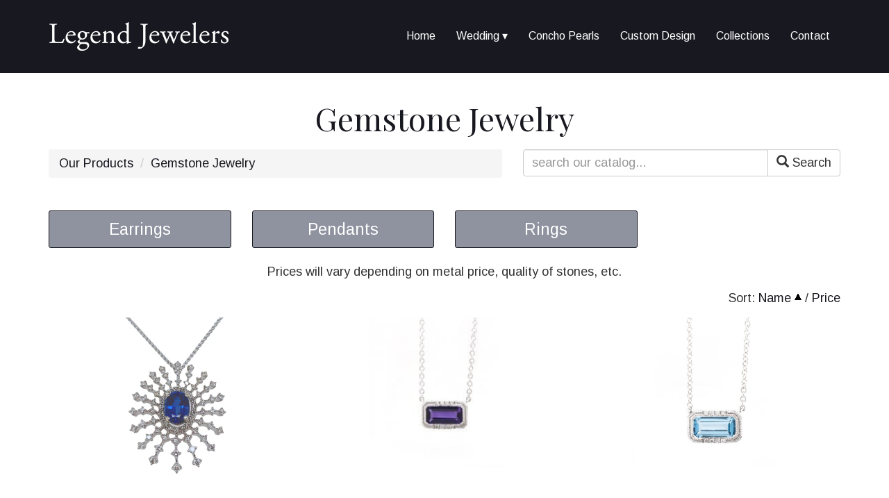

--- FILE ---
content_type: text/html; charset=UTF-8
request_url: https://www.legendjewelers.com/catalogItems/index/gemstone-jewelry/limit:100
body_size: 10868
content:
<!DOCTYPE html>
<html lang="en">
<head>
<meta http-equiv="Content-Type" content="text/html; charset=iso-8859-1" />
	<title>Gemstone Jewelry :: Legend Jewelers</title>
<link rel="stylesheet" type="text/css" href="/css/default.css" />
<link rel="stylesheet" type="text/css" href="/css/bootstrap.css" />
<link rel="stylesheet" type="text/css" href="/css/main.css" />
<link rel="stylesheet" type="text/css" href="/css/font-awesome.min.css" />
<link rel="stylesheet" type="text/css" href="/css/mod_catalog.css" />
<script type="text/javascript">
function change_item_quantity(dom_id, inc) {
	var qty = document.getElementById(dom_id);
	if (inc)
		qty.value++;
	else
		qty.value--;

	if (qty.value < 0)
		qty.value = 0;

	return false;
}
</script>
<link rel="stylesheet" type="text/css" href="/css/horizontal.css" />
<script type="text/javascript" src="/js/jquery-1.12.4.min.js"></script>
<script type="text/javascript" src="/js/horizontal-menu.js"></script>
<link rel="stylesheet" type="text/css" href="/css/mod_articles.css" />
<link href="/favicon.ico" type="image/x-icon" rel="icon" />
<link href="/favicon.ico" type="image/x-icon" rel="shortcut icon" />
<script type="text/javascript" src="/js/bootstrap.min.js"></script>
<script type="text/javascript" src="/js/jquery.fitvids.js"></script>
<script type="text/javascript" src="/js/rHeight.js"></script>
<script>
  (function(i,s,o,g,r,a,m){i['GoogleAnalyticsObject']=r;i[r]=i[r]||function(){
  (i[r].q=i[r].q||[]).push(arguments)},i[r].l=1*new Date();a=s.createElement(o),
  m=s.getElementsByTagName(o)[0];a.async=1;a.src=g;m.parentNode.insertBefore(a,m)
  })(window,document,'script','https://www.google-analytics.com/analytics.js','ga');

  ga('create', 'UA-26432426-1', 'auto');
  ga('send', 'pageview');

</script>

<meta name="p:domain_verify" content="046dd231d73109c44bfe5ab10e25b635"/>	<link rel="apple-touch-icon" sizes="180x180" href="/apple-touch-icon.png">
	<link rel="icon" type="image/png" sizes="32x32" href="/favicon-32x32.png">
	<link rel="icon" type="image/png" sizes="16x16" href="/favicon-16x16.png">
	<link rel="manifest" href="/site.webmanifest">
	<link rel="mask-icon" href="/safari-pinned-tab.svg" color="#30303e">
	<meta name="msapplication-TileColor" content="#181820">
	<meta name="theme-color" content="#ffffff">
	<link href="https://fonts.googleapis.com/css?family=Arimo" rel="stylesheet">
	<link href="https://fonts.googleapis.com/css?family=Playfair+Display" rel="stylesheet">
    <meta name="viewport" content="width=device-width, initial-scale=1">
</head>
<body>

	<a id="mainskip" href="#main">[Skip to Content]</a>
	<div id="tmpl-back" data-rHeight="true" data-rHeight-offset="#tmpl-foot">
		<div id="mobile-cubby-hole"></div>
		<div id="tmpl-head">
			<div class="container">
				<div class="row">
					<div class="col-sm-3">
<div class="logobox">
<a href="/index.php"><img alt="Legend Jewelers - Homepage" src="/images/Legend-Jewelers-logo.png"></a></div>
					</div>
					<div class="col-sm-9">
<div id="tmpl-nav">
<div id="horizontal-menu">
	<div class="hmenu-box">
<button type="button" class="hmenu-toggle">Menu <span class="glyphicon glyphicon-menu-hamburger"></span></button><ul class="hmenu"><li><a href="/index.php" title="Home">Home</a></li><li><a title="Wedding" class="submenu-toggle">Wedding</a><ul class="submenu"><li><a href="/gabrielny-bridal#/bridal/engagement-rings" title="Engagement">Engagement</a></li><li><a href="/gabrielny-bridal#/wedding-rings" title="Bands For Her">Bands For Her</a></li><li><a href="/mens-bands#/mens-wedding-bands" title="Bands For Him">Bands For Him</a></li><li><a href="/custom-design" title="Custom Rings">Custom Rings</a></li><li><a href="/gabrielny-fashion#/bridesmaid" title="Bridesmaid Gifts">Bridesmaid Gifts</a></li></ul></li><li><a href="/catalogItems/index/concho-pearls" title="Concho Pearls">Concho Pearls</a></li><li><a href="/custom-design" title="Custom Design">Custom Design</a></li><li><a href="/collections" title="Collections">Collections</a></li><li><a href="/contact-us" title="Contact">Contact</a></li></ul>	</div>
</div>
</div>
					</div>
				</div>
			</div>
		</div>

		<div id="tmpl-content">
			<a name="main"></a>
			<div class="container">
<h1 id="page-title">Gemstone Jewelry</h1>

<div class="mcatalog">

		<div class="row">
		<div class="col-sm-7">
			<ol class="breadcrumb">
				<li><a href="/catalogItems/index">Our Products</a></li>				<li><a href="/catalogItems/index/gemstone-jewelry" class="active">Gemstone Jewelry</a></li>
			</ol>
		</div>
		<div class="col-sm-5 searchbox">
			<form role="form" action="/catalogItems/search" method="post">			<div class="input-group">
				<input name="query" placeholder="search our catalog..." type="text" class="form-control">
				<span class="input-group-btn"><button class="btn btn-default" type="submit"><span class="glyphicon glyphicon-search"></span> Search</button></span>
			</div>
			</form>		</div>
	</div>

	<div class="row catbox">
		<div class="col-sm-4 col-md-3"><a href="/catalogItems/index/earrings-3" title="Earrings" class="catlink"><span class="ibox"></span><span class="tbox">Earrings</span></a></div>
		<div class="col-sm-4 col-md-3"><a href="/catalogItems/index/pendants-2" title="Pendants" class="catlink"><span class="ibox"></span><span class="tbox">Pendants</span></a></div>
		<div class="col-sm-4 col-md-3"><a href="/catalogItems/index/rings" title="Rings" class="catlink"><span class="ibox"></span><span class="tbox">Rings</span></a></div>
	</div>
	<div class="clearfix"></div>
<div class="catdesc"><p style="text-align: center;">Prices will vary depending on metal price, quality of stones, etc.</p></div>
<form method="post" action="/catalogItems/addToCart"><fieldset style="display:none;"><input type="hidden" name="_method" value="POST" /></fieldset><div class="sortbox">Sort: <a class="sort_asc" href="/catalogItems/index/gemstone-jewelry/sort:0/direction:0" title="Name">Name</a> / <a class="sort_off" href="/catalogItems/index/gemstone-jewelry/sort:1/direction:1" title="Price">Price</a></div>
<div class="gallery">
<div class="row">
	<div class="col-sm-4">
		<div class="t"><a href="/catalogItems/view/14k-snowflake-oval-kyanite-and-diamond-pendant" title="14K &quot;Snowflake&quot; Oval Kyanite and Diamond Pendant"><img src="/storage/ImageCache/0_640/230-1740_47a392a0f7.jpg" alt="14K &quot;Snowflake&quot; Oval Kyanite and Diamond Pendant"></a></div>
		<div class="b">
			<h3><a href="/catalogItems/view/14k-snowflake-oval-kyanite-and-diamond-pendant" title="14K &quot;Snowflake&quot; Oval Kyanite and Diamond Pendant">14K &quot;Snowflake&quot; Oval Kyanite and Diamond Pendant</a></h3>
			<div class="pricebox">
<div class="price">$2,178.00</div>
<div class="addcart">
<div class="qtybox"><div class="input-group">
<span class="input-group-btn"><button class="btn btn-default dec" onclick="return change_item_quantity('qty64e0efb7-b980-4d05-9110-4cbf0a1ed558', false);">-</button></span><input class="form-control qty" id="qty64e0efb7-b980-4d05-9110-4cbf0a1ed558" type="text" name="items[64e0efb7-b980-4d05-9110-4cbf0a1ed558][quantity]"><span class="input-group-btn"><button class="btn btn-default inc" onclick="return change_item_quantity('qty64e0efb7-b980-4d05-9110-4cbf0a1ed558', true);">+</button></span>
</div></div>
<input type="hidden" name="items[64e0efb7-b980-4d05-9110-4cbf0a1ed558][id]" value="64e0efb7-b980-4d05-9110-4cbf0a1ed558">
<input type="submit" name="wish_64e0efb7-b980-4d05-9110-4cbf0a1ed558" value="Wish" class="btn btn-default">
</div>
</div>
		</div>
	</div>
	<div class="col-sm-4">
		<div class="t"><a href="/catalogItems/view/14k-18-amethyst-necklace-with-diamond-accents" title="14K 18&quot; Amethyst Necklace with Diamond Accents"><img src="/storage/ImageCache/0_640/235-00165_2_00f727483c.jpg" alt="14K 18&quot; Amethyst Necklace with Diamond Accents"></a></div>
		<div class="b">
			<h3><a href="/catalogItems/view/14k-18-amethyst-necklace-with-diamond-accents" title="14K 18&quot; Amethyst Necklace with Diamond Accents">14K 18&quot; Amethyst Necklace with Diamond Accents</a></h3>
			<div class="pricebox">
<div class="price">$995.00</div>
<div class="addcart">
<div class="qtybox"><div class="input-group">
<span class="input-group-btn"><button class="btn btn-default dec" onclick="return change_item_quantity('qty63e6cdd8-3d9c-4642-b68c-18760a1ed4fc', false);">-</button></span><input class="form-control qty" id="qty63e6cdd8-3d9c-4642-b68c-18760a1ed4fc" type="text" name="items[63e6cdd8-3d9c-4642-b68c-18760a1ed4fc][quantity]"><span class="input-group-btn"><button class="btn btn-default inc" onclick="return change_item_quantity('qty63e6cdd8-3d9c-4642-b68c-18760a1ed4fc', true);">+</button></span>
</div></div>
<input type="hidden" name="items[63e6cdd8-3d9c-4642-b68c-18760a1ed4fc][id]" value="63e6cdd8-3d9c-4642-b68c-18760a1ed4fc">
<input type="submit" name="wish_63e6cdd8-3d9c-4642-b68c-18760a1ed4fc" value="Wish" class="btn btn-default">
</div>
</div>
		</div>
	</div>
	<div class="col-sm-4">
		<div class="t"><a href="/catalogItems/view/14k-18-blue-topaz-necklace-with-diamond-accents" title="14K 18&quot; Blue Topaz Necklace with Diamond Accents"><img src="/storage/ImageCache/0_640/235-00163_6493b05662.jpg" alt="14K 18&quot; Blue Topaz Necklace with Diamond Accents"></a></div>
		<div class="b">
			<h3><a href="/catalogItems/view/14k-18-blue-topaz-necklace-with-diamond-accents" title="14K 18&quot; Blue Topaz Necklace with Diamond Accents">14K 18&quot; Blue Topaz Necklace with Diamond Accents</a></h3>
			<div class="pricebox">
<div class="price">$995.00</div>
<div class="addcart">
<div class="qtybox"><div class="input-group">
<span class="input-group-btn"><button class="btn btn-default dec" onclick="return change_item_quantity('qty636ea1f6-af2c-44fb-bf42-0a760a1ed4f1', false);">-</button></span><input class="form-control qty" id="qty636ea1f6-af2c-44fb-bf42-0a760a1ed4f1" type="text" name="items[636ea1f6-af2c-44fb-bf42-0a760a1ed4f1][quantity]"><span class="input-group-btn"><button class="btn btn-default inc" onclick="return change_item_quantity('qty636ea1f6-af2c-44fb-bf42-0a760a1ed4f1', true);">+</button></span>
</div></div>
<input type="hidden" name="items[636ea1f6-af2c-44fb-bf42-0a760a1ed4f1][id]" value="636ea1f6-af2c-44fb-bf42-0a760a1ed4f1">
<input type="submit" name="wish_636ea1f6-af2c-44fb-bf42-0a760a1ed4f1" value="Wish" class="btn btn-default">
</div>
</div>
		</div>
	</div>
</div>
<div class="row">
	<div class="col-sm-4">
		<div class="t"><a href="/catalogItems/view/14k-3-stone-amethyst-necklace" title="14K 3 Stone Amethyst Necklace"><img src="/storage/ImageCache/0_640/235-169_89cadd5526.jpg" alt="14K 3 Stone Amethyst Necklace"></a></div>
		<div class="b">
			<h3><a href="/catalogItems/view/14k-3-stone-amethyst-necklace" title="14K 3 Stone Amethyst Necklace">14K 3 Stone Amethyst Necklace</a></h3>
			<div class="pricebox">
<div class="price">$795.00</div>
<div class="addcart">
<div class="qtybox"><div class="input-group">
<span class="input-group-btn"><button class="btn btn-default dec" onclick="return change_item_quantity('qty64e0e18b-7aa8-4b2d-90c1-48e30a1ed558', false);">-</button></span><input class="form-control qty" id="qty64e0e18b-7aa8-4b2d-90c1-48e30a1ed558" type="text" name="items[64e0e18b-7aa8-4b2d-90c1-48e30a1ed558][quantity]"><span class="input-group-btn"><button class="btn btn-default inc" onclick="return change_item_quantity('qty64e0e18b-7aa8-4b2d-90c1-48e30a1ed558', true);">+</button></span>
</div></div>
<input type="hidden" name="items[64e0e18b-7aa8-4b2d-90c1-48e30a1ed558][id]" value="64e0e18b-7aa8-4b2d-90c1-48e30a1ed558">
<input type="submit" name="wish_64e0e18b-7aa8-4b2d-90c1-48e30a1ed558" value="Wish" class="btn btn-default">
</div>
</div>
		</div>
	</div>
	<div class="col-sm-4">
		<div class="t"><a href="/catalogItems/view/14k-3-stone-blue-topaz-necklace" title="14K 3 Stone Blue Topaz Necklace"><img src="/storage/ImageCache/0_640/235-0168_a2e810bcfc.jpg" alt="14K 3 Stone Blue Topaz Necklace"></a></div>
		<div class="b">
			<h3><a href="/catalogItems/view/14k-3-stone-blue-topaz-necklace" title="14K 3 Stone Blue Topaz Necklace">14K 3 Stone Blue Topaz Necklace</a></h3>
			<div class="pricebox">
<div class="price">$795.00</div>
<div class="addcart">
<div class="qtybox"><div class="input-group">
<span class="input-group-btn"><button class="btn btn-default dec" onclick="return change_item_quantity('qty636eb1dd-b5d0-46b2-9771-31a80a1ed4f1', false);">-</button></span><input class="form-control qty" id="qty636eb1dd-b5d0-46b2-9771-31a80a1ed4f1" type="text" name="items[636eb1dd-b5d0-46b2-9771-31a80a1ed4f1][quantity]"><span class="input-group-btn"><button class="btn btn-default inc" onclick="return change_item_quantity('qty636eb1dd-b5d0-46b2-9771-31a80a1ed4f1', true);">+</button></span>
</div></div>
<input type="hidden" name="items[636eb1dd-b5d0-46b2-9771-31a80a1ed4f1][id]" value="636eb1dd-b5d0-46b2-9771-31a80a1ed4f1">
<input type="submit" name="wish_636eb1dd-b5d0-46b2-9771-31a80a1ed4f1" value="Wish" class="btn btn-default">
</div>
</div>
		</div>
	</div>
	<div class="col-sm-4">
		<div class="t"><a href="/catalogItems/view/14k-3-stone-citrine-necklace" title="14K 3 Stone Citrine Necklace"><img src="/storage/ImageCache/0_640/001-235-00172_cfc94a663c.jpg" alt="14K 3 Stone Citrine Necklace"></a></div>
		<div class="b">
			<h3><a href="/catalogItems/view/14k-3-stone-citrine-necklace" title="14K 3 Stone Citrine Necklace">14K 3 Stone Citrine Necklace</a></h3>
			<div class="pricebox">
<div class="price">$795.00</div>
<div class="addcart">
<div class="qtybox"><div class="input-group">
<span class="input-group-btn"><button class="btn btn-default dec" onclick="return change_item_quantity('qty63c6a109-780c-4cb0-9428-44600a1ed558', false);">-</button></span><input class="form-control qty" id="qty63c6a109-780c-4cb0-9428-44600a1ed558" type="text" name="items[63c6a109-780c-4cb0-9428-44600a1ed558][quantity]"><span class="input-group-btn"><button class="btn btn-default inc" onclick="return change_item_quantity('qty63c6a109-780c-4cb0-9428-44600a1ed558', true);">+</button></span>
</div></div>
<input type="hidden" name="items[63c6a109-780c-4cb0-9428-44600a1ed558][id]" value="63c6a109-780c-4cb0-9428-44600a1ed558">
<input type="submit" name="wish_63c6a109-780c-4cb0-9428-44600a1ed558" value="Wish" class="btn btn-default">
</div>
</div>
		</div>
	</div>
</div>
<div class="row">
	<div class="col-sm-4">
		<div class="t"><a href="/catalogItems/view/14k-3-stone-garnet-necklace" title="14K 3 Stone Garnet Necklace"><img src="/storage/ImageCache/0_640/235-171_f1be83ccba.jpg" alt="14K 3 Stone Garnet Necklace"></a></div>
		<div class="b">
			<h3><a href="/catalogItems/view/14k-3-stone-garnet-necklace" title="14K 3 Stone Garnet Necklace">14K 3 Stone Garnet Necklace</a></h3>
			<div class="pricebox">
<div class="price">$795.00</div>
<div class="addcart">
<div class="qtybox"><div class="input-group">
<span class="input-group-btn"><button class="btn btn-default dec" onclick="return change_item_quantity('qty636fb528-7fb4-477c-8a2a-7d2c0a1ed4f1', false);">-</button></span><input class="form-control qty" id="qty636fb528-7fb4-477c-8a2a-7d2c0a1ed4f1" type="text" name="items[636fb528-7fb4-477c-8a2a-7d2c0a1ed4f1][quantity]"><span class="input-group-btn"><button class="btn btn-default inc" onclick="return change_item_quantity('qty636fb528-7fb4-477c-8a2a-7d2c0a1ed4f1', true);">+</button></span>
</div></div>
<input type="hidden" name="items[636fb528-7fb4-477c-8a2a-7d2c0a1ed4f1][id]" value="636fb528-7fb4-477c-8a2a-7d2c0a1ed4f1">
<input type="submit" name="wish_636fb528-7fb4-477c-8a2a-7d2c0a1ed4f1" value="Wish" class="btn btn-default">
</div>
</div>
		</div>
	</div>
	<div class="col-sm-4">
		<div class="t"><a href="/catalogItems/view/14k-3-stone-peridot-necklace" title="14K 3 Stone Peridot Necklace"><img src="/storage/ImageCache/0_640/001-235-00173_bb39e6c0b1.jpg" alt="14K 3 Stone Peridot Necklace"></a></div>
		<div class="b">
			<h3><a href="/catalogItems/view/14k-3-stone-peridot-necklace" title="14K 3 Stone Peridot Necklace">14K 3 Stone Peridot Necklace</a></h3>
			<div class="pricebox">
<div class="price">$795.00</div>
<div class="addcart">
<div class="qtybox"><div class="input-group">
<span class="input-group-btn"><button class="btn btn-default dec" onclick="return change_item_quantity('qty63c6f362-c97c-459a-ad9e-1cc90a1ed558', false);">-</button></span><input class="form-control qty" id="qty63c6f362-c97c-459a-ad9e-1cc90a1ed558" type="text" name="items[63c6f362-c97c-459a-ad9e-1cc90a1ed558][quantity]"><span class="input-group-btn"><button class="btn btn-default inc" onclick="return change_item_quantity('qty63c6f362-c97c-459a-ad9e-1cc90a1ed558', true);">+</button></span>
</div></div>
<input type="hidden" name="items[63c6f362-c97c-459a-ad9e-1cc90a1ed558][id]" value="63c6f362-c97c-459a-ad9e-1cc90a1ed558">
<input type="submit" name="wish_63c6f362-c97c-459a-ad9e-1cc90a1ed558" value="Wish" class="btn btn-default">
</div>
</div>
		</div>
	</div>
	<div class="col-sm-4">
		<div class="t"><a href="/catalogItems/view/14k-3-stone-ruby-ring" title="14K 3 Stone Ruby Ring"><img src="/storage/ImageCache/0_640/001-200-01653_902f6ee8d1.jpg" alt="14K 3 Stone Ruby Ring"></a></div>
		<div class="b">
			<h3><a href="/catalogItems/view/14k-3-stone-ruby-ring" title="14K 3 Stone Ruby Ring">14K 3 Stone Ruby Ring</a></h3>
			<div class="pricebox">
<div class="price">$2,375.00</div>
<div class="addcart">
<div class="qtybox"><div class="input-group">
<span class="input-group-btn"><button class="btn btn-default dec" onclick="return change_item_quantity('qty63e6d5fc-3c40-4a4a-aa25-298a0a1ed4fc', false);">-</button></span><input class="form-control qty" id="qty63e6d5fc-3c40-4a4a-aa25-298a0a1ed4fc" type="text" name="items[63e6d5fc-3c40-4a4a-aa25-298a0a1ed4fc][quantity]"><span class="input-group-btn"><button class="btn btn-default inc" onclick="return change_item_quantity('qty63e6d5fc-3c40-4a4a-aa25-298a0a1ed4fc', true);">+</button></span>
</div></div>
<input type="hidden" name="items[63e6d5fc-3c40-4a4a-aa25-298a0a1ed4fc][id]" value="63e6d5fc-3c40-4a4a-aa25-298a0a1ed4fc">
<input type="submit" name="wish_63e6d5fc-3c40-4a4a-aa25-298a0a1ed4fc" value="Wish" class="btn btn-default">
</div>
</div>
		</div>
	</div>
</div>
<div class="row">
	<div class="col-sm-4">
		<div class="t"><a href="/catalogItems/view/14k-amethyst-halo-necklace" title="14K Amethyst Halo Necklace"><img src="/storage/ImageCache/0_640/001-230-01723_retake.jpg_8d7ed354af.jpg" alt="14K Amethyst Halo Necklace"></a></div>
		<div class="b">
			<h3><a href="/catalogItems/view/14k-amethyst-halo-necklace" title="14K Amethyst Halo Necklace">14K Amethyst Halo Necklace</a></h3>
			<div class="pricebox">
<div class="price">$635.00</div>
<div class="addcart">
<div class="qtybox"><div class="input-group">
<span class="input-group-btn"><button class="btn btn-default dec" onclick="return change_item_quantity('qty63e6d435-36a0-4c0f-b922-24590a1ed4fc', false);">-</button></span><input class="form-control qty" id="qty63e6d435-36a0-4c0f-b922-24590a1ed4fc" type="text" name="items[63e6d435-36a0-4c0f-b922-24590a1ed4fc][quantity]"><span class="input-group-btn"><button class="btn btn-default inc" onclick="return change_item_quantity('qty63e6d435-36a0-4c0f-b922-24590a1ed4fc', true);">+</button></span>
</div></div>
<input type="hidden" name="items[63e6d435-36a0-4c0f-b922-24590a1ed4fc][id]" value="63e6d435-36a0-4c0f-b922-24590a1ed4fc">
<input type="submit" name="wish_63e6d435-36a0-4c0f-b922-24590a1ed4fc" value="Wish" class="btn btn-default">
</div>
</div>
		</div>
	</div>
	<div class="col-sm-4">
		<div class="t"><a href="/catalogItems/view/14k-black-onyx-pendant-with-square-diamond-halo" title="14K Black Onyx Pendant with Square Diamond Halo"><img src="/storage/ImageCache/0_640/001-230-01705_2af1b548dc.jpg" alt="14K Black Onyx Pendant with Square Diamond Halo"></a></div>
		<div class="b">
			<h3><a href="/catalogItems/view/14k-black-onyx-pendant-with-square-diamond-halo" title="14K Black Onyx Pendant with Square Diamond Halo">14K Black Onyx Pendant with Square Diamond Halo</a></h3>
			<div class="pricebox">
<div class="price">$1,375.00</div>
<div class="addcart">
<div class="qtybox"><div class="input-group">
<span class="input-group-btn"><button class="btn btn-default dec" onclick="return change_item_quantity('qty653aa6ea-bb50-4196-ac18-e5690a1ed5b2', false);">-</button></span><input class="form-control qty" id="qty653aa6ea-bb50-4196-ac18-e5690a1ed5b2" type="text" name="items[653aa6ea-bb50-4196-ac18-e5690a1ed5b2][quantity]"><span class="input-group-btn"><button class="btn btn-default inc" onclick="return change_item_quantity('qty653aa6ea-bb50-4196-ac18-e5690a1ed5b2', true);">+</button></span>
</div></div>
<input type="hidden" name="items[653aa6ea-bb50-4196-ac18-e5690a1ed5b2][id]" value="653aa6ea-bb50-4196-ac18-e5690a1ed5b2">
<input type="submit" name="wish_653aa6ea-bb50-4196-ac18-e5690a1ed5b2" value="Wish" class="btn btn-default">
</div>
</div>
		</div>
	</div>
	<div class="col-sm-4">
		<div class="t"><a href="/catalogItems/view/14k-blue-topaz-dangle-earrings" title="14K Blue Topaz Dangle Earrings"><img src="/storage/ImageCache/0_640/16_3_c78693658f.png" alt="14K Blue Topaz Dangle Earrings"></a></div>
		<div class="b">
			<h3><a href="/catalogItems/view/14k-blue-topaz-dangle-earrings" title="14K Blue Topaz Dangle Earrings">14K Blue Topaz Dangle Earrings</a></h3>
			<div class="pricebox">
<div class="price">$795.00</div>
<div class="addcart">
<div class="qtybox"><div class="input-group">
<span class="input-group-btn"><button class="btn btn-default dec" onclick="return change_item_quantity('qty5fad82a8-02d8-4d2c-89c7-18db0a1ed42a', false);">-</button></span><input class="form-control qty" id="qty5fad82a8-02d8-4d2c-89c7-18db0a1ed42a" type="text" name="items[5fad82a8-02d8-4d2c-89c7-18db0a1ed42a][quantity]"><span class="input-group-btn"><button class="btn btn-default inc" onclick="return change_item_quantity('qty5fad82a8-02d8-4d2c-89c7-18db0a1ed42a', true);">+</button></span>
</div></div>
<input type="hidden" name="items[5fad82a8-02d8-4d2c-89c7-18db0a1ed42a][id]" value="5fad82a8-02d8-4d2c-89c7-18db0a1ed42a">
<input type="submit" name="wish_5fad82a8-02d8-4d2c-89c7-18db0a1ed42a" value="Wish" class="btn btn-default">
</div>
</div>
		</div>
	</div>
</div>
<div class="row">
	<div class="col-sm-4">
		<div class="t"><a href="/catalogItems/view/14k-blue-topaz-halo-earrings" title="14K Blue Topaz Halo Earrings"><img src="/storage/ImageCache/0_640/2_2_4beb29206d.png" alt="14K Blue Topaz Halo Earrings"></a></div>
		<div class="b">
			<h3><a href="/catalogItems/view/14k-blue-topaz-halo-earrings" title="14K Blue Topaz Halo Earrings">14K Blue Topaz Halo Earrings</a></h3>
			<div class="pricebox">
<div class="price">$545.00</div>
<div class="addcart">
<div class="qtybox"><div class="input-group">
<span class="input-group-btn"><button class="btn btn-default dec" onclick="return change_item_quantity('qty5f09dd28-a0b8-42bd-ae92-245b0a1ed42a', false);">-</button></span><input class="form-control qty" id="qty5f09dd28-a0b8-42bd-ae92-245b0a1ed42a" type="text" name="items[5f09dd28-a0b8-42bd-ae92-245b0a1ed42a][quantity]"><span class="input-group-btn"><button class="btn btn-default inc" onclick="return change_item_quantity('qty5f09dd28-a0b8-42bd-ae92-245b0a1ed42a', true);">+</button></span>
</div></div>
<input type="hidden" name="items[5f09dd28-a0b8-42bd-ae92-245b0a1ed42a][id]" value="5f09dd28-a0b8-42bd-ae92-245b0a1ed42a">
<input type="submit" name="wish_5f09dd28-a0b8-42bd-ae92-245b0a1ed42a" value="Wish" class="btn btn-default">
</div>
</div>
		</div>
	</div>
	<div class="col-sm-4">
		<div class="t"><a href="/catalogItems/view/14k-blue-topaz-halo-necklace" title="14K Blue Topaz Halo Necklace"><img src="/storage/ImageCache/0_640/001-230-01720_retake.jpg_375693fb8c.jpg" alt="14K Blue Topaz Halo Necklace"></a></div>
		<div class="b">
			<h3><a href="/catalogItems/view/14k-blue-topaz-halo-necklace" title="14K Blue Topaz Halo Necklace">14K Blue Topaz Halo Necklace</a></h3>
			<div class="pricebox">
<div class="price">$635.00</div>
<div class="addcart">
<div class="qtybox"><div class="input-group">
<span class="input-group-btn"><button class="btn btn-default dec" onclick="return change_item_quantity('qty63e6d3c5-f368-48ab-865b-23a30a1ed4fc', false);">-</button></span><input class="form-control qty" id="qty63e6d3c5-f368-48ab-865b-23a30a1ed4fc" type="text" name="items[63e6d3c5-f368-48ab-865b-23a30a1ed4fc][quantity]"><span class="input-group-btn"><button class="btn btn-default inc" onclick="return change_item_quantity('qty63e6d3c5-f368-48ab-865b-23a30a1ed4fc', true);">+</button></span>
</div></div>
<input type="hidden" name="items[63e6d3c5-f368-48ab-865b-23a30a1ed4fc][id]" value="63e6d3c5-f368-48ab-865b-23a30a1ed4fc">
<input type="submit" name="wish_63e6d3c5-f368-48ab-865b-23a30a1ed4fc" value="Wish" class="btn btn-default">
</div>
</div>
		</div>
	</div>
	<div class="col-sm-4">
		<div class="t"><a href="/catalogItems/view/14k-bluebonnet-pendant" title="14K Bluebonnet Pendant"><img src="/storage/ImageCache/0_640/12_5_bf232a3fca.png" alt="14K Bluebonnet Pendant"></a></div>
		<div class="b">
			<h3><a href="/catalogItems/view/14k-bluebonnet-pendant" title="14K Bluebonnet Pendant">14K Bluebonnet Pendant</a></h3>
			<div class="pricebox">
<div class="price">$1,990.00</div>
<div class="addcart">
<div class="qtybox"><div class="input-group">
<span class="input-group-btn"><button class="btn btn-default dec" onclick="return change_item_quantity('qty5fb6eb20-cde8-466f-93cf-65720a1ed42a', false);">-</button></span><input class="form-control qty" id="qty5fb6eb20-cde8-466f-93cf-65720a1ed42a" type="text" name="items[5fb6eb20-cde8-466f-93cf-65720a1ed42a][quantity]"><span class="input-group-btn"><button class="btn btn-default inc" onclick="return change_item_quantity('qty5fb6eb20-cde8-466f-93cf-65720a1ed42a', true);">+</button></span>
</div></div>
<input type="hidden" name="items[5fb6eb20-cde8-466f-93cf-65720a1ed42a][id]" value="5fb6eb20-cde8-466f-93cf-65720a1ed42a">
<input type="submit" name="wish_5fb6eb20-cde8-466f-93cf-65720a1ed42a" value="Wish" class="btn btn-default">
</div>
</div>
		</div>
	</div>
</div>
<div class="row">
	<div class="col-sm-4">
		<div class="t"><a href="/catalogItems/view/14k-citrine-bar-necklace" title="14K Citrine &quot;Bar&quot; Necklace"><img src="/storage/ImageCache/0_640/235-00166_04bba68ba0.jpg" alt="14K Citrine &quot;Bar&quot; Necklace"></a></div>
		<div class="b">
			<h3><a href="/catalogItems/view/14k-citrine-bar-necklace" title="14K Citrine &quot;Bar&quot; Necklace">14K Citrine &quot;Bar&quot; Necklace</a></h3>
			<div class="pricebox">
<div class="price">$995.00</div>
<div class="addcart">
<div class="qtybox"><div class="input-group">
<span class="input-group-btn"><button class="btn btn-default dec" onclick="return change_item_quantity('qty636ea3d6-8adc-4ebe-88df-0ebf0a1ed4f1', false);">-</button></span><input class="form-control qty" id="qty636ea3d6-8adc-4ebe-88df-0ebf0a1ed4f1" type="text" name="items[636ea3d6-8adc-4ebe-88df-0ebf0a1ed4f1][quantity]"><span class="input-group-btn"><button class="btn btn-default inc" onclick="return change_item_quantity('qty636ea3d6-8adc-4ebe-88df-0ebf0a1ed4f1', true);">+</button></span>
</div></div>
<input type="hidden" name="items[636ea3d6-8adc-4ebe-88df-0ebf0a1ed4f1][id]" value="636ea3d6-8adc-4ebe-88df-0ebf0a1ed4f1">
<input type="submit" name="wish_636ea3d6-8adc-4ebe-88df-0ebf0a1ed4f1" value="Wish" class="btn btn-default">
</div>
</div>
		</div>
	</div>
	<div class="col-sm-4">
		<div class="t"><a href="/catalogItems/view/14k-citrine-halo-earrings" title="14K Citrine Halo Earrings"><img src="/storage/ImageCache/0_640/1_2_fa1245fa7e.png" alt="14K Citrine Halo Earrings"></a></div>
		<div class="b">
			<h3><a href="/catalogItems/view/14k-citrine-halo-earrings" title="14K Citrine Halo Earrings">14K Citrine Halo Earrings</a></h3>
			<div class="pricebox">
<div class="price">$545.00</div>
<div class="addcart">
<div class="qtybox"><div class="input-group">
<span class="input-group-btn"><button class="btn btn-default dec" onclick="return change_item_quantity('qty5f09dd83-38c8-476f-8557-27820a1ed42a', false);">-</button></span><input class="form-control qty" id="qty5f09dd83-38c8-476f-8557-27820a1ed42a" type="text" name="items[5f09dd83-38c8-476f-8557-27820a1ed42a][quantity]"><span class="input-group-btn"><button class="btn btn-default inc" onclick="return change_item_quantity('qty5f09dd83-38c8-476f-8557-27820a1ed42a', true);">+</button></span>
</div></div>
<input type="hidden" name="items[5f09dd83-38c8-476f-8557-27820a1ed42a][id]" value="5f09dd83-38c8-476f-8557-27820a1ed42a">
<input type="submit" name="wish_5f09dd83-38c8-476f-8557-27820a1ed42a" value="Wish" class="btn btn-default">
</div>
</div>
		</div>
	</div>
	<div class="col-sm-4">
		<div class="t"><a href="/catalogItems/view/14k-citrine-halo-necklace" title="14K Citrine Halo Necklace"><img src="/storage/ImageCache/0_640/10_2_7f8cb52fcd.png" alt="14K Citrine Halo Necklace"></a></div>
		<div class="b">
			<h3><a href="/catalogItems/view/14k-citrine-halo-necklace" title="14K Citrine Halo Necklace">14K Citrine Halo Necklace</a></h3>
			<div class="pricebox">
<div class="price">$640.00</div>
<div class="addcart">
<div class="qtybox"><div class="input-group">
<span class="input-group-btn"><button class="btn btn-default dec" onclick="return change_item_quantity('qty5f09eb03-aac0-4345-add3-31c50a1ed42a', false);">-</button></span><input class="form-control qty" id="qty5f09eb03-aac0-4345-add3-31c50a1ed42a" type="text" name="items[5f09eb03-aac0-4345-add3-31c50a1ed42a][quantity]"><span class="input-group-btn"><button class="btn btn-default inc" onclick="return change_item_quantity('qty5f09eb03-aac0-4345-add3-31c50a1ed42a', true);">+</button></span>
</div></div>
<input type="hidden" name="items[5f09eb03-aac0-4345-add3-31c50a1ed42a][id]" value="5f09eb03-aac0-4345-add3-31c50a1ed42a">
<input type="submit" name="wish_5f09eb03-aac0-4345-add3-31c50a1ed42a" value="Wish" class="btn btn-default">
</div>
</div>
		</div>
	</div>
</div>
<div class="row">
	<div class="col-sm-4">
		<div class="t"><a href="/catalogItems/view/14k-clear-quartz-necklace" title="14K Clear Quartz Necklace"><img src="/storage/ImageCache/0_640/230-1696.jpg_f97434a9ab.jpg" alt="14K Clear Quartz Necklace"></a></div>
		<div class="b">
			<h3><a href="/catalogItems/view/14k-clear-quartz-necklace" title="14K Clear Quartz Necklace">14K Clear Quartz Necklace</a></h3>
			<div class="pricebox">
<div class="price">$1,695.00</div>
<div class="addcart">
<div class="qtybox"><div class="input-group">
<span class="input-group-btn"><button class="btn btn-default dec" onclick="return change_item_quantity('qty64e0f287-e938-42f1-9035-45820a1ed558', false);">-</button></span><input class="form-control qty" id="qty64e0f287-e938-42f1-9035-45820a1ed558" type="text" name="items[64e0f287-e938-42f1-9035-45820a1ed558][quantity]"><span class="input-group-btn"><button class="btn btn-default inc" onclick="return change_item_quantity('qty64e0f287-e938-42f1-9035-45820a1ed558', true);">+</button></span>
</div></div>
<input type="hidden" name="items[64e0f287-e938-42f1-9035-45820a1ed558][id]" value="64e0f287-e938-42f1-9035-45820a1ed558">
<input type="submit" name="wish_64e0f287-e938-42f1-9035-45820a1ed558" value="Wish" class="btn btn-default">
</div>
</div>
		</div>
	</div>
	<div class="col-sm-4">
		<div class="t"><a href="/catalogItems/view/14k-cushion-cut-amethyst-ring" title="14K Cushion Cut Amethyst Ring"><img src="/storage/ImageCache/0_640/17_2_2604d3afc8.png" alt="14K Cushion Cut Amethyst Ring"></a></div>
		<div class="b">
			<h3><a href="/catalogItems/view/14k-cushion-cut-amethyst-ring" title="14K Cushion Cut Amethyst Ring">14K Cushion Cut Amethyst Ring</a></h3>
			<div class="pricebox">
<div class="price">$520.00</div>
<div class="addcart">
<div class="qtybox"><div class="input-group">
<span class="input-group-btn"><button class="btn btn-default dec" onclick="return change_item_quantity('qty5f08eb8e-6a90-45d4-83ae-5b7b0a1ed4dc', false);">-</button></span><input class="form-control qty" id="qty5f08eb8e-6a90-45d4-83ae-5b7b0a1ed4dc" type="text" name="items[5f08eb8e-6a90-45d4-83ae-5b7b0a1ed4dc][quantity]"><span class="input-group-btn"><button class="btn btn-default inc" onclick="return change_item_quantity('qty5f08eb8e-6a90-45d4-83ae-5b7b0a1ed4dc', true);">+</button></span>
</div></div>
<input type="hidden" name="items[5f08eb8e-6a90-45d4-83ae-5b7b0a1ed4dc][id]" value="5f08eb8e-6a90-45d4-83ae-5b7b0a1ed4dc">
<input type="submit" name="wish_5f08eb8e-6a90-45d4-83ae-5b7b0a1ed4dc" value="Wish" class="btn btn-default">
</div>
</div>
		</div>
	</div>
	<div class="col-sm-4">
		<div class="t"><a href="/catalogItems/view/14k-cushion-cut-citrine-necklace" title="14K Cushion Cut Citrine Necklace"><img src="/storage/ImageCache/0_640/230-1711_b412880b32.jpg" alt="14K Cushion Cut Citrine Necklace"></a></div>
		<div class="b">
			<h3><a href="/catalogItems/view/14k-cushion-cut-citrine-necklace" title="14K Cushion Cut Citrine Necklace">14K Cushion Cut Citrine Necklace</a></h3>
			<div class="pricebox">
<div class="price">$985.00</div>
<div class="addcart">
<div class="qtybox"><div class="input-group">
<span class="input-group-btn"><button class="btn btn-default dec" onclick="return change_item_quantity('qty63c70465-484c-417c-813d-4ac80a1ed558', false);">-</button></span><input class="form-control qty" id="qty63c70465-484c-417c-813d-4ac80a1ed558" type="text" name="items[63c70465-484c-417c-813d-4ac80a1ed558][quantity]"><span class="input-group-btn"><button class="btn btn-default inc" onclick="return change_item_quantity('qty63c70465-484c-417c-813d-4ac80a1ed558', true);">+</button></span>
</div></div>
<input type="hidden" name="items[63c70465-484c-417c-813d-4ac80a1ed558][id]" value="63c70465-484c-417c-813d-4ac80a1ed558">
<input type="submit" name="wish_63c70465-484c-417c-813d-4ac80a1ed558" value="Wish" class="btn btn-default">
</div>
</div>
		</div>
	</div>
</div>
<div class="row">
	<div class="col-sm-4">
		<div class="t"><a href="/catalogItems/view/14k-cushion-cut-citrine-ring" title="14K Cushion Cut Citrine Ring"><img src="/storage/ImageCache/0_640/19_2_e056c253a5.png" alt="14K Cushion Cut Citrine Ring"></a></div>
		<div class="b">
			<h3><a href="/catalogItems/view/14k-cushion-cut-citrine-ring" title="14K Cushion Cut Citrine Ring">14K Cushion Cut Citrine Ring</a></h3>
			<div class="pricebox">
<div class="price">$520.00</div>
<div class="addcart">
<div class="qtybox"><div class="input-group">
<span class="input-group-btn"><button class="btn btn-default dec" onclick="return change_item_quantity('qty5f08ec27-425c-4143-ba2d-661e0a1ed4dc', false);">-</button></span><input class="form-control qty" id="qty5f08ec27-425c-4143-ba2d-661e0a1ed4dc" type="text" name="items[5f08ec27-425c-4143-ba2d-661e0a1ed4dc][quantity]"><span class="input-group-btn"><button class="btn btn-default inc" onclick="return change_item_quantity('qty5f08ec27-425c-4143-ba2d-661e0a1ed4dc', true);">+</button></span>
</div></div>
<input type="hidden" name="items[5f08ec27-425c-4143-ba2d-661e0a1ed4dc][id]" value="5f08ec27-425c-4143-ba2d-661e0a1ed4dc">
<input type="submit" name="wish_5f08ec27-425c-4143-ba2d-661e0a1ed4dc" value="Wish" class="btn btn-default">
</div>
</div>
		</div>
	</div>
	<div class="col-sm-4">
		<div class="t"><a href="/catalogItems/view/14k-elegant-ruby-diamond-pendant" title="14K Elegant Ruby &amp; Diamond Pendant"><img src="/storage/ImageCache/0_640/230-1647_f80f6cff46.jpg" alt="14K Elegant Ruby &amp; Diamond Pendant"></a></div>
		<div class="b">
			<h3><a href="/catalogItems/view/14k-elegant-ruby-diamond-pendant" title="14K Elegant Ruby &amp; Diamond Pendant">14K Elegant Ruby &amp; Diamond Pendant</a></h3>
			<div class="pricebox">
<div class="price">$1,125.00</div>
<div class="addcart">
<div class="qtybox"><div class="input-group">
<span class="input-group-btn"><button class="btn btn-default dec" onclick="return change_item_quantity('qty653aa26d-5e64-4e66-9017-d4320a1ed5b2', false);">-</button></span><input class="form-control qty" id="qty653aa26d-5e64-4e66-9017-d4320a1ed5b2" type="text" name="items[653aa26d-5e64-4e66-9017-d4320a1ed5b2][quantity]"><span class="input-group-btn"><button class="btn btn-default inc" onclick="return change_item_quantity('qty653aa26d-5e64-4e66-9017-d4320a1ed5b2', true);">+</button></span>
</div></div>
<input type="hidden" name="items[653aa26d-5e64-4e66-9017-d4320a1ed5b2][id]" value="653aa26d-5e64-4e66-9017-d4320a1ed5b2">
<input type="submit" name="wish_653aa26d-5e64-4e66-9017-d4320a1ed5b2" value="Wish" class="btn btn-default">
</div>
</div>
		</div>
	</div>
	<div class="col-sm-4">
		<div class="t"><a href="/catalogItems/view/14k-emerald-and-diamond-halo-earrings" title="14K Emerald and Diamond Halo Earrings"><img src="/storage/ImageCache/0_640/11_4_3d25620b26.png" alt="14K Emerald and Diamond Halo Earrings"></a></div>
		<div class="b">
			<h3><a href="/catalogItems/view/14k-emerald-and-diamond-halo-earrings" title="14K Emerald and Diamond Halo Earrings">14K Emerald and Diamond Halo Earrings</a></h3>
			<div class="pricebox">
<div class="price">$1,825.00</div>
<div class="addcart">
<div class="qtybox"><div class="input-group">
<span class="input-group-btn"><button class="btn btn-default dec" onclick="return change_item_quantity('qty5fb01679-6878-455c-8842-19a80a1ed42a', false);">-</button></span><input class="form-control qty" id="qty5fb01679-6878-455c-8842-19a80a1ed42a" type="text" name="items[5fb01679-6878-455c-8842-19a80a1ed42a][quantity]"><span class="input-group-btn"><button class="btn btn-default inc" onclick="return change_item_quantity('qty5fb01679-6878-455c-8842-19a80a1ed42a', true);">+</button></span>
</div></div>
<input type="hidden" name="items[5fb01679-6878-455c-8842-19a80a1ed42a][id]" value="5fb01679-6878-455c-8842-19a80a1ed42a">
<input type="submit" name="wish_5fb01679-6878-455c-8842-19a80a1ed42a" value="Wish" class="btn btn-default">
</div>
</div>
		</div>
	</div>
</div>
<div class="row">
	<div class="col-sm-4">
		<div class="t"><a href="/catalogItems/view/14k-emerald-cut-blue-topaz-fashion-ring" title="14K Emerald Cut Blue Topaz Fashion Ring"><img src="/storage/ImageCache/0_640/001-200-01650_1301c2d918.jpg" alt="14K Emerald Cut Blue Topaz Fashion Ring"></a></div>
		<div class="b">
			<h3><a href="/catalogItems/view/14k-emerald-cut-blue-topaz-fashion-ring" title="14K Emerald Cut Blue Topaz Fashion Ring">14K Emerald Cut Blue Topaz Fashion Ring</a></h3>
			<div class="pricebox">
<div class="price">$1,050.00</div>
<div class="addcart">
<div class="qtybox"><div class="input-group">
<span class="input-group-btn"><button class="btn btn-default dec" onclick="return change_item_quantity('qty63e6db3d-7f54-4b37-800a-345c0a1ed4fc', false);">-</button></span><input class="form-control qty" id="qty63e6db3d-7f54-4b37-800a-345c0a1ed4fc" type="text" name="items[63e6db3d-7f54-4b37-800a-345c0a1ed4fc][quantity]"><span class="input-group-btn"><button class="btn btn-default inc" onclick="return change_item_quantity('qty63e6db3d-7f54-4b37-800a-345c0a1ed4fc', true);">+</button></span>
</div></div>
<input type="hidden" name="items[63e6db3d-7f54-4b37-800a-345c0a1ed4fc][id]" value="63e6db3d-7f54-4b37-800a-345c0a1ed4fc">
<input type="submit" name="wish_63e6db3d-7f54-4b37-800a-345c0a1ed4fc" value="Wish" class="btn btn-default">
</div>
</div>
		</div>
	</div>
	<div class="col-sm-4">
		<div class="t"><a href="/catalogItems/view/14k-emerald-cut-blue-topaz-necklace" title="14K Emerald Cut Blue Topaz Necklace"><img src="/storage/ImageCache/0_640/001-200-01673_retake.jpg_00d53d7e85.jpg" alt="14K Emerald Cut Blue Topaz Necklace"></a></div>
		<div class="b">
			<h3><a href="/catalogItems/view/14k-emerald-cut-blue-topaz-necklace" title="14K Emerald Cut Blue Topaz Necklace">14K Emerald Cut Blue Topaz Necklace</a></h3>
			<div class="pricebox">
<div class="price">$830.00</div>
<div class="addcart">
<div class="qtybox"><div class="input-group">
<span class="input-group-btn"><button class="btn btn-default dec" onclick="return change_item_quantity('qty63e6d32c-d0b4-492c-bcef-223c0a1ed4fc', false);">-</button></span><input class="form-control qty" id="qty63e6d32c-d0b4-492c-bcef-223c0a1ed4fc" type="text" name="items[63e6d32c-d0b4-492c-bcef-223c0a1ed4fc][quantity]"><span class="input-group-btn"><button class="btn btn-default inc" onclick="return change_item_quantity('qty63e6d32c-d0b4-492c-bcef-223c0a1ed4fc', true);">+</button></span>
</div></div>
<input type="hidden" name="items[63e6d32c-d0b4-492c-bcef-223c0a1ed4fc][id]" value="63e6d32c-d0b4-492c-bcef-223c0a1ed4fc">
<input type="submit" name="wish_63e6d32c-d0b4-492c-bcef-223c0a1ed4fc" value="Wish" class="btn btn-default">
</div>
</div>
		</div>
	</div>
	<div class="col-sm-4">
		<div class="t"><a href="/catalogItems/view/14k-emerald-cut-citrine-fashion-ring" title="14K Emerald Cut Citrine Fashion Ring"><img src="/storage/ImageCache/0_640/001-200-01652_a4f4aeaccd.jpg" alt="14K Emerald Cut Citrine Fashion Ring"></a></div>
		<div class="b">
			<h3><a href="/catalogItems/view/14k-emerald-cut-citrine-fashion-ring" title="14K Emerald Cut Citrine Fashion Ring">14K Emerald Cut Citrine Fashion Ring</a></h3>
			<div class="pricebox">
<div class="price">$1,050.00</div>
<div class="addcart">
<div class="qtybox"><div class="input-group">
<span class="input-group-btn"><button class="btn btn-default dec" onclick="return change_item_quantity('qty63e6da9c-1024-4ef7-a4ed-33250a1ed4fc', false);">-</button></span><input class="form-control qty" id="qty63e6da9c-1024-4ef7-a4ed-33250a1ed4fc" type="text" name="items[63e6da9c-1024-4ef7-a4ed-33250a1ed4fc][quantity]"><span class="input-group-btn"><button class="btn btn-default inc" onclick="return change_item_quantity('qty63e6da9c-1024-4ef7-a4ed-33250a1ed4fc', true);">+</button></span>
</div></div>
<input type="hidden" name="items[63e6da9c-1024-4ef7-a4ed-33250a1ed4fc][id]" value="63e6da9c-1024-4ef7-a4ed-33250a1ed4fc">
<input type="submit" name="wish_63e6da9c-1024-4ef7-a4ed-33250a1ed4fc" value="Wish" class="btn btn-default">
</div>
</div>
		</div>
	</div>
</div>
<div class="row">
	<div class="col-sm-4">
		<div class="t"><a href="/catalogItems/view/14k-emerald-cut-garnet-necklace" title="14K Emerald Cut Garnet Necklace"><img src="/storage/ImageCache/0_640/001-230-01727_retake.jpg_d90caa618c.jpg" alt="14K Emerald Cut Garnet Necklace"></a></div>
		<div class="b">
			<h3><a href="/catalogItems/view/14k-emerald-cut-garnet-necklace" title="14K Emerald Cut Garnet Necklace">14K Emerald Cut Garnet Necklace</a></h3>
			<div class="pricebox">
<div class="price">$830.00</div>
<div class="addcart">
<div class="qtybox"><div class="input-group">
<span class="input-group-btn"><button class="btn btn-default dec" onclick="return change_item_quantity('qty63e6d254-a908-4d7d-97bb-20a80a1ed4fc', false);">-</button></span><input class="form-control qty" id="qty63e6d254-a908-4d7d-97bb-20a80a1ed4fc" type="text" name="items[63e6d254-a908-4d7d-97bb-20a80a1ed4fc][quantity]"><span class="input-group-btn"><button class="btn btn-default inc" onclick="return change_item_quantity('qty63e6d254-a908-4d7d-97bb-20a80a1ed4fc', true);">+</button></span>
</div></div>
<input type="hidden" name="items[63e6d254-a908-4d7d-97bb-20a80a1ed4fc][id]" value="63e6d254-a908-4d7d-97bb-20a80a1ed4fc">
<input type="submit" name="wish_63e6d254-a908-4d7d-97bb-20a80a1ed4fc" value="Wish" class="btn btn-default">
</div>
</div>
		</div>
	</div>
	<div class="col-sm-4">
		<div class="t"><a href="/catalogItems/view/14k-emerald-cut-peridot-necklace" title="14K Emerald Cut Peridot Necklace"><img src="/storage/ImageCache/0_640/230-01729_7a42a3e17f.jpg" alt="14K Emerald Cut Peridot Necklace"></a></div>
		<div class="b">
			<h3><a href="/catalogItems/view/14k-emerald-cut-peridot-necklace" title="14K Emerald Cut Peridot Necklace">14K Emerald Cut Peridot Necklace</a></h3>
			<div class="pricebox">
<div class="price">$830.00</div>
<div class="addcart">
<div class="qtybox"><div class="input-group">
<span class="input-group-btn"><button class="btn btn-default dec" onclick="return change_item_quantity('qty63c7020b-7d80-49fc-90fd-42c70a1ed558', false);">-</button></span><input class="form-control qty" id="qty63c7020b-7d80-49fc-90fd-42c70a1ed558" type="text" name="items[63c7020b-7d80-49fc-90fd-42c70a1ed558][quantity]"><span class="input-group-btn"><button class="btn btn-default inc" onclick="return change_item_quantity('qty63c7020b-7d80-49fc-90fd-42c70a1ed558', true);">+</button></span>
</div></div>
<input type="hidden" name="items[63c7020b-7d80-49fc-90fd-42c70a1ed558][id]" value="63c7020b-7d80-49fc-90fd-42c70a1ed558">
<input type="submit" name="wish_63c7020b-7d80-49fc-90fd-42c70a1ed558" value="Wish" class="btn btn-default">
</div>
</div>
		</div>
	</div>
	<div class="col-sm-4">
		<div class="t"><a href="/catalogItems/view/14k-emerald-ring-with-diamond-halo" title="14K Emerald Ring With Diamond Halo"><img src="/storage/ImageCache/0_640/24_2_68bd823a6d.png" alt="14K Emerald Ring With Diamond Halo"></a></div>
		<div class="b">
			<h3><a href="/catalogItems/view/14k-emerald-ring-with-diamond-halo" title="14K Emerald Ring With Diamond Halo">14K Emerald Ring With Diamond Halo</a></h3>
			<div class="pricebox">
<div class="price">$1,050.00</div>
<div class="addcart">
<div class="qtybox"><div class="input-group">
<span class="input-group-btn"><button class="btn btn-default dec" onclick="return change_item_quantity('qty5f09dbbb-4f14-4f01-a3b8-18360a1ed42a', false);">-</button></span><input class="form-control qty" id="qty5f09dbbb-4f14-4f01-a3b8-18360a1ed42a" type="text" name="items[5f09dbbb-4f14-4f01-a3b8-18360a1ed42a][quantity]"><span class="input-group-btn"><button class="btn btn-default inc" onclick="return change_item_quantity('qty5f09dbbb-4f14-4f01-a3b8-18360a1ed42a', true);">+</button></span>
</div></div>
<input type="hidden" name="items[5f09dbbb-4f14-4f01-a3b8-18360a1ed42a][id]" value="5f09dbbb-4f14-4f01-a3b8-18360a1ed42a">
<input type="submit" name="wish_5f09dbbb-4f14-4f01-a3b8-18360a1ed42a" value="Wish" class="btn btn-default">
</div>
</div>
		</div>
	</div>
</div>
<div class="row">
	<div class="col-sm-4">
		<div class="t"><a href="/catalogItems/view/14k-fancy-shape-sideways-amethyst-necklace" title="14K Fancy Shape Sideways Amethyst Necklace"><img src="/storage/ImageCache/0_640/235-136_765dc9fe66.jpg" alt="14K Fancy Shape Sideways Amethyst Necklace"></a></div>
		<div class="b">
			<h3><a href="/catalogItems/view/14k-fancy-shape-sideways-amethyst-necklace" title="14K Fancy Shape Sideways Amethyst Necklace">14K Fancy Shape Sideways Amethyst Necklace</a></h3>
			<div class="pricebox">
<div class="price">$1,545.00</div>
<div class="addcart">
<div class="qtybox"><div class="input-group">
<span class="input-group-btn"><button class="btn btn-default dec" onclick="return change_item_quantity('qty64e0ed72-f860-4ec3-8f47-41e90a1ed558', false);">-</button></span><input class="form-control qty" id="qty64e0ed72-f860-4ec3-8f47-41e90a1ed558" type="text" name="items[64e0ed72-f860-4ec3-8f47-41e90a1ed558][quantity]"><span class="input-group-btn"><button class="btn btn-default inc" onclick="return change_item_quantity('qty64e0ed72-f860-4ec3-8f47-41e90a1ed558', true);">+</button></span>
</div></div>
<input type="hidden" name="items[64e0ed72-f860-4ec3-8f47-41e90a1ed558][id]" value="64e0ed72-f860-4ec3-8f47-41e90a1ed558">
<input type="submit" name="wish_64e0ed72-f860-4ec3-8f47-41e90a1ed558" value="Wish" class="btn btn-default">
</div>
</div>
		</div>
	</div>
	<div class="col-sm-4">
		<div class="t"><a href="/catalogItems/view/14k-garnet-bar-necklace" title="14K Garnet &quot;Bar&quot; Necklace"><img src="/storage/ImageCache/0_640/235-00164_26a15e20f2.jpg" alt="14K Garnet &quot;Bar&quot; Necklace"></a></div>
		<div class="b">
			<h3><a href="/catalogItems/view/14k-garnet-bar-necklace" title="14K Garnet &quot;Bar&quot; Necklace">14K Garnet &quot;Bar&quot; Necklace</a></h3>
			<div class="pricebox">
<div class="price">$995.00</div>
<div class="addcart">
<div class="qtybox"><div class="input-group">
<span class="input-group-btn"><button class="btn btn-default dec" onclick="return change_item_quantity('qty636ea54a-d56c-4139-a279-12550a1ed4f1', false);">-</button></span><input class="form-control qty" id="qty636ea54a-d56c-4139-a279-12550a1ed4f1" type="text" name="items[636ea54a-d56c-4139-a279-12550a1ed4f1][quantity]"><span class="input-group-btn"><button class="btn btn-default inc" onclick="return change_item_quantity('qty636ea54a-d56c-4139-a279-12550a1ed4f1', true);">+</button></span>
</div></div>
<input type="hidden" name="items[636ea54a-d56c-4139-a279-12550a1ed4f1][id]" value="636ea54a-d56c-4139-a279-12550a1ed4f1">
<input type="submit" name="wish_636ea54a-d56c-4139-a279-12550a1ed4f1" value="Wish" class="btn btn-default">
</div>
</div>
		</div>
	</div>
	<div class="col-sm-4">
		<div class="t"><a href="/catalogItems/view/14k-garnet-halo-necklace" title="14K Garnet Halo Necklace"><img src="/storage/ImageCache/0_640/001-230-01722_(2)_6fb8c064dc.jpg" alt="14K Garnet Halo Necklace"></a></div>
		<div class="b">
			<h3><a href="/catalogItems/view/14k-garnet-halo-necklace" title="14K Garnet Halo Necklace">14K Garnet Halo Necklace</a></h3>
			<div class="pricebox">
<div class="price">$635.00</div>
<div class="addcart">
<div class="qtybox"><div class="input-group">
<span class="input-group-btn"><button class="btn btn-default dec" onclick="return change_item_quantity('qty63c6fd27-ea3c-48cf-9b51-37060a1ed558', false);">-</button></span><input class="form-control qty" id="qty63c6fd27-ea3c-48cf-9b51-37060a1ed558" type="text" name="items[63c6fd27-ea3c-48cf-9b51-37060a1ed558][quantity]"><span class="input-group-btn"><button class="btn btn-default inc" onclick="return change_item_quantity('qty63c6fd27-ea3c-48cf-9b51-37060a1ed558', true);">+</button></span>
</div></div>
<input type="hidden" name="items[63c6fd27-ea3c-48cf-9b51-37060a1ed558][id]" value="63c6fd27-ea3c-48cf-9b51-37060a1ed558">
<input type="submit" name="wish_63c6fd27-ea3c-48cf-9b51-37060a1ed558" value="Wish" class="btn btn-default">
</div>
</div>
		</div>
	</div>
</div>
<div class="row">
	<div class="col-sm-4">
		<div class="t"><a href="/catalogItems/view/14k-garnet-halo-stud-earrings" title="14K Garnet Halo Stud Earrings"><img src="/storage/ImageCache/0_640/E01482_09b59c77a8.jpg" alt="14K Garnet Halo Stud Earrings"></a></div>
		<div class="b">
			<h3><a href="/catalogItems/view/14k-garnet-halo-stud-earrings" title="14K Garnet Halo Stud Earrings">14K Garnet Halo Stud Earrings</a></h3>
			<div class="pricebox">
<div class="price">$460.00</div>
<div class="addcart">
<div class="qtybox"><div class="input-group">
<span class="input-group-btn"><button class="btn btn-default dec" onclick="return change_item_quantity('qty6084322d-bc38-47bd-915b-04ff0a1ed558', false);">-</button></span><input class="form-control qty" id="qty6084322d-bc38-47bd-915b-04ff0a1ed558" type="text" name="items[6084322d-bc38-47bd-915b-04ff0a1ed558][quantity]"><span class="input-group-btn"><button class="btn btn-default inc" onclick="return change_item_quantity('qty6084322d-bc38-47bd-915b-04ff0a1ed558', true);">+</button></span>
</div></div>
<input type="hidden" name="items[6084322d-bc38-47bd-915b-04ff0a1ed558][id]" value="6084322d-bc38-47bd-915b-04ff0a1ed558">
<input type="submit" name="wish_6084322d-bc38-47bd-915b-04ff0a1ed558" value="Wish" class="btn btn-default">
</div>
</div>
		</div>
	</div>
	<div class="col-sm-4">
		<div class="t"><a href="/catalogItems/view/14k-garnet-leverback-earrings" title="14K Garnet Leverback Earrings"><img src="/storage/ImageCache/0_640/E02005-GR_fd68a71ac1.jpg" alt="14K Garnet Leverback Earrings"></a></div>
		<div class="b">
			<h3><a href="/catalogItems/view/14k-garnet-leverback-earrings" title="14K Garnet Leverback Earrings">14K Garnet Leverback Earrings</a></h3>
			<div class="pricebox">
<div class="price">$545.00</div>
<div class="addcart">
<div class="qtybox"><div class="input-group">
<span class="input-group-btn"><button class="btn btn-default dec" onclick="return change_item_quantity('qty5fad7b43-f058-4173-8c1b-653c0a1ed42a', false);">-</button></span><input class="form-control qty" id="qty5fad7b43-f058-4173-8c1b-653c0a1ed42a" type="text" name="items[5fad7b43-f058-4173-8c1b-653c0a1ed42a][quantity]"><span class="input-group-btn"><button class="btn btn-default inc" onclick="return change_item_quantity('qty5fad7b43-f058-4173-8c1b-653c0a1ed42a', true);">+</button></span>
</div></div>
<input type="hidden" name="items[5fad7b43-f058-4173-8c1b-653c0a1ed42a][id]" value="5fad7b43-f058-4173-8c1b-653c0a1ed42a">
<input type="submit" name="wish_5fad7b43-f058-4173-8c1b-653c0a1ed42a" value="Wish" class="btn btn-default">
</div>
</div>
		</div>
	</div>
	<div class="col-sm-4">
		<div class="t"><a href="/catalogItems/view/14k-grape-garnet-dinner-ring" title="14K Grape Garnet Dinner Ring"><img src="/storage/ImageCache/0_640/200-01664_52ad65657e.jpg" alt="14K Grape Garnet Dinner Ring"></a></div>
		<div class="b">
			<h3><a href="/catalogItems/view/14k-grape-garnet-dinner-ring" title="14K Grape Garnet Dinner Ring">14K Grape Garnet Dinner Ring</a></h3>
			<div class="pricebox">
<div class="price">$7,235.00</div>
<div class="addcart">
<div class="qtybox"><div class="input-group">
<span class="input-group-btn"><button class="btn btn-default dec" onclick="return change_item_quantity('qty635c562e-59c0-4168-bd2e-44bc0a1ed558', false);">-</button></span><input class="form-control qty" id="qty635c562e-59c0-4168-bd2e-44bc0a1ed558" type="text" name="items[635c562e-59c0-4168-bd2e-44bc0a1ed558][quantity]"><span class="input-group-btn"><button class="btn btn-default inc" onclick="return change_item_quantity('qty635c562e-59c0-4168-bd2e-44bc0a1ed558', true);">+</button></span>
</div></div>
<input type="hidden" name="items[635c562e-59c0-4168-bd2e-44bc0a1ed558][id]" value="635c562e-59c0-4168-bd2e-44bc0a1ed558">
<input type="submit" name="wish_635c562e-59c0-4168-bd2e-44bc0a1ed558" value="Wish" class="btn btn-default">
</div>
</div>
		</div>
	</div>
</div>
<div class="row">
	<div class="col-sm-4">
		<div class="t"><a href="/catalogItems/view/14k-icy-blue-topaz-diamond-halo-pendant" title="14K Icy Blue Topaz &amp; Diamond Halo Pendant"><img src="/storage/ImageCache/0_640/001-230-01670_bea5654245.jpg" alt="14K Icy Blue Topaz &amp; Diamond Halo Pendant"></a></div>
		<div class="b">
			<h3><a href="/catalogItems/view/14k-icy-blue-topaz-diamond-halo-pendant" title="14K Icy Blue Topaz &amp; Diamond Halo Pendant">14K Icy Blue Topaz &amp; Diamond Halo Pendant</a></h3>
			<div class="pricebox">
<div class="price">$1,000.00</div>
<div class="addcart">
<div class="qtybox"><div class="input-group">
<span class="input-group-btn"><button class="btn btn-default dec" onclick="return change_item_quantity('qty653aa3c2-8978-4b4f-842a-d94b0a1ed5b2', false);">-</button></span><input class="form-control qty" id="qty653aa3c2-8978-4b4f-842a-d94b0a1ed5b2" type="text" name="items[653aa3c2-8978-4b4f-842a-d94b0a1ed5b2][quantity]"><span class="input-group-btn"><button class="btn btn-default inc" onclick="return change_item_quantity('qty653aa3c2-8978-4b4f-842a-d94b0a1ed5b2', true);">+</button></span>
</div></div>
<input type="hidden" name="items[653aa3c2-8978-4b4f-842a-d94b0a1ed5b2][id]" value="653aa3c2-8978-4b4f-842a-d94b0a1ed5b2">
<input type="submit" name="wish_653aa3c2-8978-4b4f-842a-d94b0a1ed5b2" value="Wish" class="btn btn-default">
</div>
</div>
		</div>
	</div>
	<div class="col-sm-4">
		<div class="t"><a href="/catalogItems/view/14k-imperial-topaz-diamond-pendant" title="14K Imperial Topaz &amp; Diamond Pendant"><img src="/storage/ImageCache/0_640/001-230-01719_7fd68ac527.jpg" alt="14K Imperial Topaz &amp; Diamond Pendant"></a></div>
		<div class="b">
			<h3><a href="/catalogItems/view/14k-imperial-topaz-diamond-pendant" title="14K Imperial Topaz &amp; Diamond Pendant">14K Imperial Topaz &amp; Diamond Pendant</a></h3>
			<div class="pricebox">
<div class="price">$7,150.00</div>
<div class="addcart">
<div class="qtybox"><div class="input-group">
<span class="input-group-btn"><button class="btn btn-default dec" onclick="return change_item_quantity('qty653aa61e-c110-46a8-b9f9-e2860a1ed5b2', false);">-</button></span><input class="form-control qty" id="qty653aa61e-c110-46a8-b9f9-e2860a1ed5b2" type="text" name="items[653aa61e-c110-46a8-b9f9-e2860a1ed5b2][quantity]"><span class="input-group-btn"><button class="btn btn-default inc" onclick="return change_item_quantity('qty653aa61e-c110-46a8-b9f9-e2860a1ed5b2', true);">+</button></span>
</div></div>
<input type="hidden" name="items[653aa61e-c110-46a8-b9f9-e2860a1ed5b2][id]" value="653aa61e-c110-46a8-b9f9-e2860a1ed5b2">
<input type="submit" name="wish_653aa61e-c110-46a8-b9f9-e2860a1ed5b2" value="Wish" class="btn btn-default">
</div>
</div>
		</div>
	</div>
	<div class="col-sm-4">
		<div class="t"><a href="/catalogItems/view/14k-knotted-rope-sapphire-and-diamond-pendant" title="14K Knotted Rope Sapphire and Diamond Pendant"><img src="/storage/ImageCache/0_640/230-1716_fdbd72a9cf.jpg" alt="14K Knotted Rope Sapphire and Diamond Pendant"></a></div>
		<div class="b">
			<h3><a href="/catalogItems/view/14k-knotted-rope-sapphire-and-diamond-pendant" title="14K Knotted Rope Sapphire and Diamond Pendant">14K Knotted Rope Sapphire and Diamond Pendant</a></h3>
			<div class="pricebox">
<div class="price">$4,250.00</div>
<div class="addcart">
<div class="qtybox"><div class="input-group">
<span class="input-group-btn"><button class="btn btn-default dec" onclick="return change_item_quantity('qty64e0f971-46fc-459f-b547-4a580a1ed558', false);">-</button></span><input class="form-control qty" id="qty64e0f971-46fc-459f-b547-4a580a1ed558" type="text" name="items[64e0f971-46fc-459f-b547-4a580a1ed558][quantity]"><span class="input-group-btn"><button class="btn btn-default inc" onclick="return change_item_quantity('qty64e0f971-46fc-459f-b547-4a580a1ed558', true);">+</button></span>
</div></div>
<input type="hidden" name="items[64e0f971-46fc-459f-b547-4a580a1ed558][id]" value="64e0f971-46fc-459f-b547-4a580a1ed558">
<input type="submit" name="wish_64e0f971-46fc-459f-b547-4a580a1ed558" value="Wish" class="btn btn-default">
</div>
</div>
		</div>
	</div>
</div>
<div class="row">
	<div class="col-sm-4">
		<div class="t"><a href="/catalogItems/view/14k-legends-multi-stone-cross-pendant" title="14K Legend&#039;s Multi-Stone Cross Pendant"><img src="/storage/ImageCache/0_640/230-1730_3c6fe95d54.jpg" alt="14K Legend&#039;s Multi-Stone Cross Pendant"></a></div>
		<div class="b">
			<h3><a href="/catalogItems/view/14k-legends-multi-stone-cross-pendant" title="14K Legend&#039;s Multi-Stone Cross Pendant">14K Legend&#039;s Multi-Stone Cross Pendant</a></h3>
			<div class="pricebox">
<div class="price">$4,490.00</div>
<div class="addcart">
<div class="qtybox"><div class="input-group">
<span class="input-group-btn"><button class="btn btn-default dec" onclick="return change_item_quantity('qty64e0f3c4-2eb8-46b0-afb2-43fe0a1ed558', false);">-</button></span><input class="form-control qty" id="qty64e0f3c4-2eb8-46b0-afb2-43fe0a1ed558" type="text" name="items[64e0f3c4-2eb8-46b0-afb2-43fe0a1ed558][quantity]"><span class="input-group-btn"><button class="btn btn-default inc" onclick="return change_item_quantity('qty64e0f3c4-2eb8-46b0-afb2-43fe0a1ed558', true);">+</button></span>
</div></div>
<input type="hidden" name="items[64e0f3c4-2eb8-46b0-afb2-43fe0a1ed558][id]" value="64e0f3c4-2eb8-46b0-afb2-43fe0a1ed558">
<input type="submit" name="wish_64e0f3c4-2eb8-46b0-afb2-43fe0a1ed558" value="Wish" class="btn btn-default">
</div>
</div>
		</div>
	</div>
	<div class="col-sm-4">
		<div class="t"><a href="/catalogItems/view/14k-light-amethyst-necklace" title="14K Light Amethyst Necklace"><img src="/storage/ImageCache/0_640/230-01728_8c9ad049cc.jpg" alt="14K Light Amethyst Necklace"></a></div>
		<div class="b">
			<h3><a href="/catalogItems/view/14k-light-amethyst-necklace" title="14K Light Amethyst Necklace">14K Light Amethyst Necklace</a></h3>
			<div class="pricebox">
<div class="price">$830.00</div>
<div class="addcart">
<div class="qtybox"><div class="input-group">
<span class="input-group-btn"><button class="btn btn-default dec" onclick="return change_item_quantity('qty63c7013a-710c-4214-87e2-40ef0a1ed558', false);">-</button></span><input class="form-control qty" id="qty63c7013a-710c-4214-87e2-40ef0a1ed558" type="text" name="items[63c7013a-710c-4214-87e2-40ef0a1ed558][quantity]"><span class="input-group-btn"><button class="btn btn-default inc" onclick="return change_item_quantity('qty63c7013a-710c-4214-87e2-40ef0a1ed558', true);">+</button></span>
</div></div>
<input type="hidden" name="items[63c7013a-710c-4214-87e2-40ef0a1ed558][id]" value="63c7013a-710c-4214-87e2-40ef0a1ed558">
<input type="submit" name="wish_63c7013a-710c-4214-87e2-40ef0a1ed558" value="Wish" class="btn btn-default">
</div>
</div>
		</div>
	</div>
	<div class="col-sm-4">
		<div class="t"><a href="/catalogItems/view/14k-long-sapphire-and-diamond-bar-pendant" title="14K Long Sapphire and Diamond Bar Pendant"><img src="/storage/ImageCache/0_640/230-1718_3baa49b8ea.jpg" alt="14K Long Sapphire and Diamond Bar Pendant"></a></div>
		<div class="b">
			<h3><a href="/catalogItems/view/14k-long-sapphire-and-diamond-bar-pendant" title="14K Long Sapphire and Diamond Bar Pendant">14K Long Sapphire and Diamond Bar Pendant</a></h3>
			<div class="pricebox">
<div class="price">$2,990.00</div>
<div class="addcart">
<div class="qtybox"><div class="input-group">
<span class="input-group-btn"><button class="btn btn-default dec" onclick="return change_item_quantity('qty64e0f45b-949c-49c0-82d6-4b510a1ed558', false);">-</button></span><input class="form-control qty" id="qty64e0f45b-949c-49c0-82d6-4b510a1ed558" type="text" name="items[64e0f45b-949c-49c0-82d6-4b510a1ed558][quantity]"><span class="input-group-btn"><button class="btn btn-default inc" onclick="return change_item_quantity('qty64e0f45b-949c-49c0-82d6-4b510a1ed558', true);">+</button></span>
</div></div>
<input type="hidden" name="items[64e0f45b-949c-49c0-82d6-4b510a1ed558][id]" value="64e0f45b-949c-49c0-82d6-4b510a1ed558">
<input type="submit" name="wish_64e0f45b-949c-49c0-82d6-4b510a1ed558" value="Wish" class="btn btn-default">
</div>
</div>
		</div>
	</div>
</div>
<div class="row">
	<div class="col-sm-4">
		<div class="t"><a href="/catalogItems/view/14k-oval-aquamarine-pendant-with-diamond-accents" title="14K Oval Aquamarine Pendant with Diamond Accents"><img src="/storage/ImageCache/0_640/230-1739_a4c2229a6f.jpg" alt="14K Oval Aquamarine Pendant with Diamond Accents"></a></div>
		<div class="b">
			<h3><a href="/catalogItems/view/14k-oval-aquamarine-pendant-with-diamond-accents" title="14K Oval Aquamarine Pendant with Diamond Accents">14K Oval Aquamarine Pendant with Diamond Accents</a></h3>
			<div class="pricebox">
<div class="price">$1,975.00</div>
<div class="addcart">
<div class="qtybox"><div class="input-group">
<span class="input-group-btn"><button class="btn btn-default dec" onclick="return change_item_quantity('qty653ab340-7ee8-4c9b-ab42-44980a1ed5b2', false);">-</button></span><input class="form-control qty" id="qty653ab340-7ee8-4c9b-ab42-44980a1ed5b2" type="text" name="items[653ab340-7ee8-4c9b-ab42-44980a1ed5b2][quantity]"><span class="input-group-btn"><button class="btn btn-default inc" onclick="return change_item_quantity('qty653ab340-7ee8-4c9b-ab42-44980a1ed5b2', true);">+</button></span>
</div></div>
<input type="hidden" name="items[653ab340-7ee8-4c9b-ab42-44980a1ed5b2][id]" value="653ab340-7ee8-4c9b-ab42-44980a1ed5b2">
<input type="submit" name="wish_653ab340-7ee8-4c9b-ab42-44980a1ed5b2" value="Wish" class="btn btn-default">
</div>
</div>
		</div>
	</div>
	<div class="col-sm-4">
		<div class="t"><a href="/catalogItems/view/14k-oval-mason-county-topaz-pendant" title="14K Oval Mason County Topaz Pendant"><img src="/storage/ImageCache/0_640/230-1408_b14a6b8a48.jpg" alt="14K Oval Mason County Topaz Pendant"></a></div>
		<div class="b">
			<h3><a href="/catalogItems/view/14k-oval-mason-county-topaz-pendant" title="14K Oval Mason County Topaz Pendant">14K Oval Mason County Topaz Pendant</a></h3>
			<div class="pricebox">
<div class="price">$1,695.00</div>
<div class="addcart">
<div class="qtybox"><div class="input-group">
<span class="input-group-btn"><button class="btn btn-default dec" onclick="return change_item_quantity('qty64e0f565-c65c-41f5-9433-4b650a1ed558', false);">-</button></span><input class="form-control qty" id="qty64e0f565-c65c-41f5-9433-4b650a1ed558" type="text" name="items[64e0f565-c65c-41f5-9433-4b650a1ed558][quantity]"><span class="input-group-btn"><button class="btn btn-default inc" onclick="return change_item_quantity('qty64e0f565-c65c-41f5-9433-4b650a1ed558', true);">+</button></span>
</div></div>
<input type="hidden" name="items[64e0f565-c65c-41f5-9433-4b650a1ed558][id]" value="64e0f565-c65c-41f5-9433-4b650a1ed558">
<input type="submit" name="wish_64e0f565-c65c-41f5-9433-4b650a1ed558" value="Wish" class="btn btn-default">
</div>
</div>
		</div>
	</div>
	<div class="col-sm-4">
		<div class="t"><a href="/catalogItems/view/14k-oval-pink-tourmaline-necklace" title="14K Oval Pink Tourmaline Necklace"><img src="/storage/ImageCache/0_640/230-1748_116af0bf05.jpg" alt="14K Oval Pink Tourmaline Necklace"></a></div>
		<div class="b">
			<h3><a href="/catalogItems/view/14k-oval-pink-tourmaline-necklace" title="14K Oval Pink Tourmaline Necklace">14K Oval Pink Tourmaline Necklace</a></h3>
			<div class="pricebox">
<div class="price">$2,690.00</div>
<div class="addcart">
<div class="qtybox"><div class="input-group">
<span class="input-group-btn"><button class="btn btn-default dec" onclick="return change_item_quantity('qty64e0fed5-567c-4742-b383-44190a1ed558', false);">-</button></span><input class="form-control qty" id="qty64e0fed5-567c-4742-b383-44190a1ed558" type="text" name="items[64e0fed5-567c-4742-b383-44190a1ed558][quantity]"><span class="input-group-btn"><button class="btn btn-default inc" onclick="return change_item_quantity('qty64e0fed5-567c-4742-b383-44190a1ed558', true);">+</button></span>
</div></div>
<input type="hidden" name="items[64e0fed5-567c-4742-b383-44190a1ed558][id]" value="64e0fed5-567c-4742-b383-44190a1ed558">
<input type="submit" name="wish_64e0fed5-567c-4742-b383-44190a1ed558" value="Wish" class="btn btn-default">
</div>
</div>
		</div>
	</div>
</div>
<div class="row">
	<div class="col-sm-4">
		<div class="t"><a href="/catalogItems/view/14k-oval-red-tourmaline-necklace" title="14K Oval Red Tourmaline Necklace"><img src="/storage/ImageCache/0_640/230-1598_0a22b61cd7.jpg" alt="14K Oval Red Tourmaline Necklace"></a></div>
		<div class="b">
			<h3><a href="/catalogItems/view/14k-oval-red-tourmaline-necklace" title="14K Oval Red Tourmaline Necklace">14K Oval Red Tourmaline Necklace</a></h3>
			<div class="pricebox">
<div class="price">$3,975.00</div>
<div class="addcart">
<div class="qtybox"><div class="input-group">
<span class="input-group-btn"><button class="btn btn-default dec" onclick="return change_item_quantity('qty64e0f6e3-0ecc-4463-80e4-4ff50a1ed558', false);">-</button></span><input class="form-control qty" id="qty64e0f6e3-0ecc-4463-80e4-4ff50a1ed558" type="text" name="items[64e0f6e3-0ecc-4463-80e4-4ff50a1ed558][quantity]"><span class="input-group-btn"><button class="btn btn-default inc" onclick="return change_item_quantity('qty64e0f6e3-0ecc-4463-80e4-4ff50a1ed558', true);">+</button></span>
</div></div>
<input type="hidden" name="items[64e0f6e3-0ecc-4463-80e4-4ff50a1ed558][id]" value="64e0f6e3-0ecc-4463-80e4-4ff50a1ed558">
<input type="submit" name="wish_64e0f6e3-0ecc-4463-80e4-4ff50a1ed558" value="Wish" class="btn btn-default">
</div>
</div>
		</div>
	</div>
	<div class="col-sm-4">
		<div class="t"><a href="/catalogItems/view/14k-pear-shape-amethyst-fashion-ring" title="14K Pear Shape Amethyst Fashion Ring"><img src="/storage/ImageCache/0_640/001-200-01636_3734d7afcd.jpg" alt="14K Pear Shape Amethyst Fashion Ring"></a></div>
		<div class="b">
			<h3><a href="/catalogItems/view/14k-pear-shape-amethyst-fashion-ring" title="14K Pear Shape Amethyst Fashion Ring">14K Pear Shape Amethyst Fashion Ring</a></h3>
			<div class="pricebox">
<div class="price">$995.00</div>
<div class="addcart">
<div class="qtybox"><div class="input-group">
<span class="input-group-btn"><button class="btn btn-default dec" onclick="return change_item_quantity('qty63e98fa1-5538-4eda-9641-6c040a1ed4fc', false);">-</button></span><input class="form-control qty" id="qty63e98fa1-5538-4eda-9641-6c040a1ed4fc" type="text" name="items[63e98fa1-5538-4eda-9641-6c040a1ed4fc][quantity]"><span class="input-group-btn"><button class="btn btn-default inc" onclick="return change_item_quantity('qty63e98fa1-5538-4eda-9641-6c040a1ed4fc', true);">+</button></span>
</div></div>
<input type="hidden" name="items[63e98fa1-5538-4eda-9641-6c040a1ed4fc][id]" value="63e98fa1-5538-4eda-9641-6c040a1ed4fc">
<input type="submit" name="wish_63e98fa1-5538-4eda-9641-6c040a1ed4fc" value="Wish" class="btn btn-default">
</div>
</div>
		</div>
	</div>
	<div class="col-sm-4">
		<div class="t"><a href="/catalogItems/view/14k-pear-shape-blue-sapphire-drop-pendant" title="14K Pear Shape Blue Sapphire Drop Pendant"><img src="/storage/ImageCache/0_640/230-01707_90c74f7d59.jpg" alt="14K Pear Shape Blue Sapphire Drop Pendant"></a></div>
		<div class="b">
			<h3><a href="/catalogItems/view/14k-pear-shape-blue-sapphire-drop-pendant" title="14K Pear Shape Blue Sapphire Drop Pendant">14K Pear Shape Blue Sapphire Drop Pendant</a></h3>
			<div class="pricebox">
<div class="price">$1,350.00</div>
<div class="addcart">
<div class="qtybox"><div class="input-group">
<span class="input-group-btn"><button class="btn btn-default dec" onclick="return change_item_quantity('qty636ea30d-39bc-4967-975f-0d050a1ed4f1', false);">-</button></span><input class="form-control qty" id="qty636ea30d-39bc-4967-975f-0d050a1ed4f1" type="text" name="items[636ea30d-39bc-4967-975f-0d050a1ed4f1][quantity]"><span class="input-group-btn"><button class="btn btn-default inc" onclick="return change_item_quantity('qty636ea30d-39bc-4967-975f-0d050a1ed4f1', true);">+</button></span>
</div></div>
<input type="hidden" name="items[636ea30d-39bc-4967-975f-0d050a1ed4f1][id]" value="636ea30d-39bc-4967-975f-0d050a1ed4f1">
<input type="submit" name="wish_636ea30d-39bc-4967-975f-0d050a1ed4f1" value="Wish" class="btn btn-default">
</div>
</div>
		</div>
	</div>
</div>
<div class="row">
	<div class="col-sm-4">
		<div class="t"><a href="/catalogItems/view/14k-pear-shape-blue-topaz-fashion-ring" title="14K Pear Shape Blue Topaz Fashion Ring"><img src="/storage/ImageCache/0_640/001-200-01635_515d24e0b4.jpg" alt="14K Pear Shape Blue Topaz Fashion Ring"></a></div>
		<div class="b">
			<h3><a href="/catalogItems/view/14k-pear-shape-blue-topaz-fashion-ring" title="14K Pear Shape Blue Topaz Fashion Ring">14K Pear Shape Blue Topaz Fashion Ring</a></h3>
			<div class="pricebox">
<div class="price">$995.00</div>
<div class="addcart">
<div class="qtybox"><div class="input-group">
<span class="input-group-btn"><button class="btn btn-default dec" onclick="return change_item_quantity('qty63e98ea8-062c-4b6e-8361-6a520a1ed4fc', false);">-</button></span><input class="form-control qty" id="qty63e98ea8-062c-4b6e-8361-6a520a1ed4fc" type="text" name="items[63e98ea8-062c-4b6e-8361-6a520a1ed4fc][quantity]"><span class="input-group-btn"><button class="btn btn-default inc" onclick="return change_item_quantity('qty63e98ea8-062c-4b6e-8361-6a520a1ed4fc', true);">+</button></span>
</div></div>
<input type="hidden" name="items[63e98ea8-062c-4b6e-8361-6a520a1ed4fc][id]" value="63e98ea8-062c-4b6e-8361-6a520a1ed4fc">
<input type="submit" name="wish_63e98ea8-062c-4b6e-8361-6a520a1ed4fc" value="Wish" class="btn btn-default">
</div>
</div>
		</div>
	</div>
	<div class="col-sm-4">
		<div class="t"><a href="/catalogItems/view/14k-pear-shape-citrine-fashion-ring" title="14K Pear Shape Citrine Fashion Ring"><img src="/storage/ImageCache/0_640/001-200-01651_b4c416263a.jpg" alt="14K Pear Shape Citrine Fashion Ring"></a></div>
		<div class="b">
			<h3><a href="/catalogItems/view/14k-pear-shape-citrine-fashion-ring" title="14K Pear Shape Citrine Fashion Ring">14K Pear Shape Citrine Fashion Ring</a></h3>
			<div class="pricebox">
<div class="price">$1,050.00</div>
<div class="addcart">
<div class="qtybox"><div class="input-group">
<span class="input-group-btn"><button class="btn btn-default dec" onclick="return change_item_quantity('qty63e99060-ee0c-4bf7-ba7d-6da10a1ed4fc', false);">-</button></span><input class="form-control qty" id="qty63e99060-ee0c-4bf7-ba7d-6da10a1ed4fc" type="text" name="items[63e99060-ee0c-4bf7-ba7d-6da10a1ed4fc][quantity]"><span class="input-group-btn"><button class="btn btn-default inc" onclick="return change_item_quantity('qty63e99060-ee0c-4bf7-ba7d-6da10a1ed4fc', true);">+</button></span>
</div></div>
<input type="hidden" name="items[63e99060-ee0c-4bf7-ba7d-6da10a1ed4fc][id]" value="63e99060-ee0c-4bf7-ba7d-6da10a1ed4fc">
<input type="submit" name="wish_63e99060-ee0c-4bf7-ba7d-6da10a1ed4fc" value="Wish" class="btn btn-default">
</div>
</div>
		</div>
	</div>
	<div class="col-sm-4">
		<div class="t"><a href="/catalogItems/view/14k-pear-shape-citrine-pendant" title="14K Pear Shape Citrine Pendant"><img src="/storage/ImageCache/0_640/230-1710_d499c1ae92.jpg" alt="14K Pear Shape Citrine Pendant"></a></div>
		<div class="b">
			<h3><a href="/catalogItems/view/14k-pear-shape-citrine-pendant" title="14K Pear Shape Citrine Pendant">14K Pear Shape Citrine Pendant</a></h3>
			<div class="pricebox">
<div class="price">$1,285.00</div>
<div class="addcart">
<div class="qtybox"><div class="input-group">
<span class="input-group-btn"><button class="btn btn-default dec" onclick="return change_item_quantity('qty64e0ee50-f624-4db0-b7e6-4d1e0a1ed558', false);">-</button></span><input class="form-control qty" id="qty64e0ee50-f624-4db0-b7e6-4d1e0a1ed558" type="text" name="items[64e0ee50-f624-4db0-b7e6-4d1e0a1ed558][quantity]"><span class="input-group-btn"><button class="btn btn-default inc" onclick="return change_item_quantity('qty64e0ee50-f624-4db0-b7e6-4d1e0a1ed558', true);">+</button></span>
</div></div>
<input type="hidden" name="items[64e0ee50-f624-4db0-b7e6-4d1e0a1ed558][id]" value="64e0ee50-f624-4db0-b7e6-4d1e0a1ed558">
<input type="submit" name="wish_64e0ee50-f624-4db0-b7e6-4d1e0a1ed558" value="Wish" class="btn btn-default">
</div>
</div>
		</div>
	</div>
</div>
<div class="row">
	<div class="col-sm-4">
		<div class="t"><a href="/catalogItems/view/14k-pear-shape-garnet-fashion-ring" title="14K Pear Shape Garnet Fashion Ring"><img src="/storage/ImageCache/0_640/001-200-01633_b2e3c3915a.jpg" alt="14K Pear Shape Garnet Fashion Ring"></a></div>
		<div class="b">
			<h3><a href="/catalogItems/view/14k-pear-shape-garnet-fashion-ring" title="14K Pear Shape Garnet Fashion Ring">14K Pear Shape Garnet Fashion Ring</a></h3>
			<div class="pricebox">
<div class="price">$995.00</div>
<div class="addcart">
<div class="qtybox"><div class="input-group">
<span class="input-group-btn"><button class="btn btn-default dec" onclick="return change_item_quantity('qty63e98cf4-eaf0-40f0-9860-66e90a1ed4fc', false);">-</button></span><input class="form-control qty" id="qty63e98cf4-eaf0-40f0-9860-66e90a1ed4fc" type="text" name="items[63e98cf4-eaf0-40f0-9860-66e90a1ed4fc][quantity]"><span class="input-group-btn"><button class="btn btn-default inc" onclick="return change_item_quantity('qty63e98cf4-eaf0-40f0-9860-66e90a1ed4fc', true);">+</button></span>
</div></div>
<input type="hidden" name="items[63e98cf4-eaf0-40f0-9860-66e90a1ed4fc][id]" value="63e98cf4-eaf0-40f0-9860-66e90a1ed4fc">
<input type="submit" name="wish_63e98cf4-eaf0-40f0-9860-66e90a1ed4fc" value="Wish" class="btn btn-default">
</div>
</div>
		</div>
	</div>
	<div class="col-sm-4">
		<div class="t"><a href="/catalogItems/view/14k-pear-shape-peridot-fashion-ring" title="14K Pear Shape Peridot Fashion Ring"><img src="/storage/ImageCache/0_640/001-200-01634.jpg_0c0220cc45.jpg" alt="14K Pear Shape Peridot Fashion Ring"></a></div>
		<div class="b">
			<h3><a href="/catalogItems/view/14k-pear-shape-peridot-fashion-ring" title="14K Pear Shape Peridot Fashion Ring">14K Pear Shape Peridot Fashion Ring</a></h3>
			<div class="pricebox">
<div class="price">$995.00</div>
<div class="addcart">
<div class="qtybox"><div class="input-group">
<span class="input-group-btn"><button class="btn btn-default dec" onclick="return change_item_quantity('qty63e98e0f-55e8-409b-9110-692f0a1ed4fc', false);">-</button></span><input class="form-control qty" id="qty63e98e0f-55e8-409b-9110-692f0a1ed4fc" type="text" name="items[63e98e0f-55e8-409b-9110-692f0a1ed4fc][quantity]"><span class="input-group-btn"><button class="btn btn-default inc" onclick="return change_item_quantity('qty63e98e0f-55e8-409b-9110-692f0a1ed4fc', true);">+</button></span>
</div></div>
<input type="hidden" name="items[63e98e0f-55e8-409b-9110-692f0a1ed4fc][id]" value="63e98e0f-55e8-409b-9110-692f0a1ed4fc">
<input type="submit" name="wish_63e98e0f-55e8-409b-9110-692f0a1ed4fc" value="Wish" class="btn btn-default">
</div>
</div>
		</div>
	</div>
	<div class="col-sm-4">
		<div class="t"><a href="/catalogItems/view/14k-pear-shape-pink-sapphire-with-diamonds-ring" title="14K Pear Shape Pink Sapphire With Diamonds Ring"><img src="/storage/ImageCache/0_640/200-01643_ae1f3f50dc.jpg" alt="14K Pear Shape Pink Sapphire With Diamonds Ring"></a></div>
		<div class="b">
			<h3><a href="/catalogItems/view/14k-pear-shape-pink-sapphire-with-diamonds-ring" title="14K Pear Shape Pink Sapphire With Diamonds Ring">14K Pear Shape Pink Sapphire With Diamonds Ring</a></h3>
			<div class="pricebox">
<div class="price">$3,340.00</div>
<div class="addcart">
<div class="qtybox"><div class="input-group">
<span class="input-group-btn"><button class="btn btn-default dec" onclick="return change_item_quantity('qty635c5531-98c8-4b1c-993b-42e20a1ed558', false);">-</button></span><input class="form-control qty" id="qty635c5531-98c8-4b1c-993b-42e20a1ed558" type="text" name="items[635c5531-98c8-4b1c-993b-42e20a1ed558][quantity]"><span class="input-group-btn"><button class="btn btn-default inc" onclick="return change_item_quantity('qty635c5531-98c8-4b1c-993b-42e20a1ed558', true);">+</button></span>
</div></div>
<input type="hidden" name="items[635c5531-98c8-4b1c-993b-42e20a1ed558][id]" value="635c5531-98c8-4b1c-993b-42e20a1ed558">
<input type="submit" name="wish_635c5531-98c8-4b1c-993b-42e20a1ed558" value="Wish" class="btn btn-default">
</div>
</div>
		</div>
	</div>
</div>
<div class="row">
	<div class="col-sm-4">
		<div class="t"><a href="/catalogItems/view/14k-peridot-dangle-in-a-cushion-halo" title="14K Peridot Dangle In A Cushion Halo"><img src="/storage/ImageCache/0_640/230-1709_02e73e45d9.jpg" alt="14K Peridot Dangle In A Cushion Halo"></a></div>
		<div class="b">
			<h3><a href="/catalogItems/view/14k-peridot-dangle-in-a-cushion-halo" title="14K Peridot Dangle In A Cushion Halo">14K Peridot Dangle In A Cushion Halo</a></h3>
			<div class="pricebox">
<div class="price">$1,520.00</div>
<div class="addcart">
<div class="qtybox"><div class="input-group">
<span class="input-group-btn"><button class="btn btn-default dec" onclick="return change_item_quantity('qty636ea6bb-370c-4a8c-a1e5-16290a1ed4f1', false);">-</button></span><input class="form-control qty" id="qty636ea6bb-370c-4a8c-a1e5-16290a1ed4f1" type="text" name="items[636ea6bb-370c-4a8c-a1e5-16290a1ed4f1][quantity]"><span class="input-group-btn"><button class="btn btn-default inc" onclick="return change_item_quantity('qty636ea6bb-370c-4a8c-a1e5-16290a1ed4f1', true);">+</button></span>
</div></div>
<input type="hidden" name="items[636ea6bb-370c-4a8c-a1e5-16290a1ed4f1][id]" value="636ea6bb-370c-4a8c-a1e5-16290a1ed4f1">
<input type="submit" name="wish_636ea6bb-370c-4a8c-a1e5-16290a1ed4f1" value="Wish" class="btn btn-default">
</div>
</div>
		</div>
	</div>
	<div class="col-sm-4">
		<div class="t"><a href="/catalogItems/view/14k-peridot-halo-necklace" title="14K Peridot Halo Necklace"><img src="/storage/ImageCache/0_640/230-01725_dd8d78996f.jpg" alt="14K Peridot Halo Necklace"></a></div>
		<div class="b">
			<h3><a href="/catalogItems/view/14k-peridot-halo-necklace" title="14K Peridot Halo Necklace">14K Peridot Halo Necklace</a></h3>
			<div class="pricebox">
<div class="price">$635.00</div>
<div class="addcart">
<div class="qtybox"><div class="input-group">
<span class="input-group-btn"><button class="btn btn-default dec" onclick="return change_item_quantity('qty63c70036-b908-4da2-803d-3e1c0a1ed558', false);">-</button></span><input class="form-control qty" id="qty63c70036-b908-4da2-803d-3e1c0a1ed558" type="text" name="items[63c70036-b908-4da2-803d-3e1c0a1ed558][quantity]"><span class="input-group-btn"><button class="btn btn-default inc" onclick="return change_item_quantity('qty63c70036-b908-4da2-803d-3e1c0a1ed558', true);">+</button></span>
</div></div>
<input type="hidden" name="items[63c70036-b908-4da2-803d-3e1c0a1ed558][id]" value="63c70036-b908-4da2-803d-3e1c0a1ed558">
<input type="submit" name="wish_63c70036-b908-4da2-803d-3e1c0a1ed558" value="Wish" class="btn btn-default">
</div>
</div>
		</div>
	</div>
	<div class="col-sm-4">
		<div class="t"><a href="/catalogItems/view/14k-pink-tourmaline-in-a-diamond-halo-pendant" title="14K Pink Tourmaline in a Diamond Halo Pendant"><img src="/storage/ImageCache/0_640/230-1736_8a7968f366.jpg" alt="14K Pink Tourmaline in a Diamond Halo Pendant"></a></div>
		<div class="b">
			<h3><a href="/catalogItems/view/14k-pink-tourmaline-in-a-diamond-halo-pendant" title="14K Pink Tourmaline in a Diamond Halo Pendant">14K Pink Tourmaline in a Diamond Halo Pendant</a></h3>
			<div class="pricebox">
<div class="price">$2,150.00</div>
<div class="addcart">
<div class="qtybox"><div class="input-group">
<span class="input-group-btn"><button class="btn btn-default dec" onclick="return change_item_quantity('qty64e0f192-5374-4970-b774-45ad0a1ed558', false);">-</button></span><input class="form-control qty" id="qty64e0f192-5374-4970-b774-45ad0a1ed558" type="text" name="items[64e0f192-5374-4970-b774-45ad0a1ed558][quantity]"><span class="input-group-btn"><button class="btn btn-default inc" onclick="return change_item_quantity('qty64e0f192-5374-4970-b774-45ad0a1ed558', true);">+</button></span>
</div></div>
<input type="hidden" name="items[64e0f192-5374-4970-b774-45ad0a1ed558][id]" value="64e0f192-5374-4970-b774-45ad0a1ed558">
<input type="submit" name="wish_64e0f192-5374-4970-b774-45ad0a1ed558" value="Wish" class="btn btn-default">
</div>
</div>
		</div>
	</div>
</div>
<div class="row">
	<div class="col-sm-4">
		<div class="t"><a href="/catalogItems/view/14k-round-peridot-necklace" title="14K Round Peridot Necklace"><img src="/storage/ImageCache/0_640/230-1750_3faf26c5bf.jpg" alt="14K Round Peridot Necklace"></a></div>
		<div class="b">
			<h3><a href="/catalogItems/view/14k-round-peridot-necklace" title="14K Round Peridot Necklace">14K Round Peridot Necklace</a></h3>
			<div class="pricebox">
<div class="price">$1,495.00</div>
<div class="addcart">
<div class="qtybox"><div class="input-group">
<span class="input-group-btn"><button class="btn btn-default dec" onclick="return change_item_quantity('qty64e0ff7f-e640-4917-b0fe-4c8c0a1ed558', false);">-</button></span><input class="form-control qty" id="qty64e0ff7f-e640-4917-b0fe-4c8c0a1ed558" type="text" name="items[64e0ff7f-e640-4917-b0fe-4c8c0a1ed558][quantity]"><span class="input-group-btn"><button class="btn btn-default inc" onclick="return change_item_quantity('qty64e0ff7f-e640-4917-b0fe-4c8c0a1ed558', true);">+</button></span>
</div></div>
<input type="hidden" name="items[64e0ff7f-e640-4917-b0fe-4c8c0a1ed558][id]" value="64e0ff7f-e640-4917-b0fe-4c8c0a1ed558">
<input type="submit" name="wish_64e0ff7f-e640-4917-b0fe-4c8c0a1ed558" value="Wish" class="btn btn-default">
</div>
</div>
		</div>
	</div>
	<div class="col-sm-4">
		<div class="t"><a href="/catalogItems/view/14k-ruby-ring-with-diamond-halo" title="14K Ruby Ring with Diamond Halo"><img src="/storage/ImageCache/0_640/9_2_b2a19433dd.png" alt="14K Ruby Ring with Diamond Halo"></a></div>
		<div class="b">
			<h3><a href="/catalogItems/view/14k-ruby-ring-with-diamond-halo" title="14K Ruby Ring with Diamond Halo">14K Ruby Ring with Diamond Halo</a></h3>
			<div class="pricebox">
<div class="price">$995.00</div>
<div class="addcart">
<div class="qtybox"><div class="input-group">
<span class="input-group-btn"><button class="btn btn-default dec" onclick="return change_item_quantity('qty5fadad86-bc10-4a26-8a42-68300a1ed42a', false);">-</button></span><input class="form-control qty" id="qty5fadad86-bc10-4a26-8a42-68300a1ed42a" type="text" name="items[5fadad86-bc10-4a26-8a42-68300a1ed42a][quantity]"><span class="input-group-btn"><button class="btn btn-default inc" onclick="return change_item_quantity('qty5fadad86-bc10-4a26-8a42-68300a1ed42a', true);">+</button></span>
</div></div>
<input type="hidden" name="items[5fadad86-bc10-4a26-8a42-68300a1ed42a][id]" value="5fadad86-bc10-4a26-8a42-68300a1ed42a">
<input type="submit" name="wish_5fadad86-bc10-4a26-8a42-68300a1ed42a" value="Wish" class="btn btn-default">
</div>
</div>
		</div>
	</div>
	<div class="col-sm-4">
		<div class="t"><a href="/catalogItems/view/14k-sapphire-clover-necklace" title="14K Sapphire &quot;Clover&quot; Necklace"><img src="/storage/ImageCache/0_640/230-1699_88fdbe3ea4.jpg" alt="14K Sapphire &quot;Clover&quot; Necklace"></a></div>
		<div class="b">
			<h3><a href="/catalogItems/view/14k-sapphire-clover-necklace" title="14K Sapphire &quot;Clover&quot; Necklace">14K Sapphire &quot;Clover&quot; Necklace</a></h3>
			<div class="pricebox">
<div class="price">$1,595.00</div>
<div class="addcart">
<div class="qtybox"><div class="input-group">
<span class="input-group-btn"><button class="btn btn-default dec" onclick="return change_item_quantity('qty64e0f85c-3694-44a8-a345-4aba0a1ed558', false);">-</button></span><input class="form-control qty" id="qty64e0f85c-3694-44a8-a345-4aba0a1ed558" type="text" name="items[64e0f85c-3694-44a8-a345-4aba0a1ed558][quantity]"><span class="input-group-btn"><button class="btn btn-default inc" onclick="return change_item_quantity('qty64e0f85c-3694-44a8-a345-4aba0a1ed558', true);">+</button></span>
</div></div>
<input type="hidden" name="items[64e0f85c-3694-44a8-a345-4aba0a1ed558][id]" value="64e0f85c-3694-44a8-a345-4aba0a1ed558">
<input type="submit" name="wish_64e0f85c-3694-44a8-a345-4aba0a1ed558" value="Wish" class="btn btn-default">
</div>
</div>
		</div>
	</div>
</div>
<div class="row">
	<div class="col-sm-4">
		<div class="t"><a href="/catalogItems/view/14k-sapphire-diamond-elegant-necklace" title="14K Sapphire &amp; Diamond Elegant Necklace"><img src="/storage/ImageCache/0_640/001-230-01638_c2ff144bb2.jpg" alt="14K Sapphire &amp; Diamond Elegant Necklace"></a></div>
		<div class="b">
			<h3><a href="/catalogItems/view/14k-sapphire-diamond-elegant-necklace" title="14K Sapphire &amp; Diamond Elegant Necklace">14K Sapphire &amp; Diamond Elegant Necklace</a></h3>
			<div class="pricebox">
<div class="price">$1,125.00</div>
<div class="addcart">
<div class="qtybox"><div class="input-group">
<span class="input-group-btn"><button class="btn btn-default dec" onclick="return change_item_quantity('qty653aa15e-2ba0-4190-95d5-cccf0a1ed5b2', false);">-</button></span><input class="form-control qty" id="qty653aa15e-2ba0-4190-95d5-cccf0a1ed5b2" type="text" name="items[653aa15e-2ba0-4190-95d5-cccf0a1ed5b2][quantity]"><span class="input-group-btn"><button class="btn btn-default inc" onclick="return change_item_quantity('qty653aa15e-2ba0-4190-95d5-cccf0a1ed5b2', true);">+</button></span>
</div></div>
<input type="hidden" name="items[653aa15e-2ba0-4190-95d5-cccf0a1ed5b2][id]" value="653aa15e-2ba0-4190-95d5-cccf0a1ed5b2">
<input type="submit" name="wish_653aa15e-2ba0-4190-95d5-cccf0a1ed5b2" value="Wish" class="btn btn-default">
</div>
</div>
		</div>
	</div>
	<div class="col-sm-4">
		<div class="t"><a href="/catalogItems/view/14k-sapphire-diamond-stackable-ring" title="14K Sapphire &amp; Diamond Stackable Ring"><img src="/storage/ImageCache/0_640/8_3_341055fcaf.png" alt="14K Sapphire &amp; Diamond Stackable Ring"></a></div>
		<div class="b">
			<h3><a href="/catalogItems/view/14k-sapphire-diamond-stackable-ring" title="14K Sapphire &amp; Diamond Stackable Ring">14K Sapphire &amp; Diamond Stackable Ring</a></h3>
			<div class="pricebox">
<div class="price">$485.00</div>
<div class="addcart">
<div class="qtybox"><div class="input-group">
<span class="input-group-btn"><button class="btn btn-default dec" onclick="return change_item_quantity('qty5fad77c9-c11c-443d-aadd-4f2d0a1ed42a', false);">-</button></span><input class="form-control qty" id="qty5fad77c9-c11c-443d-aadd-4f2d0a1ed42a" type="text" name="items[5fad77c9-c11c-443d-aadd-4f2d0a1ed42a][quantity]"><span class="input-group-btn"><button class="btn btn-default inc" onclick="return change_item_quantity('qty5fad77c9-c11c-443d-aadd-4f2d0a1ed42a', true);">+</button></span>
</div></div>
<input type="hidden" name="items[5fad77c9-c11c-443d-aadd-4f2d0a1ed42a][id]" value="5fad77c9-c11c-443d-aadd-4f2d0a1ed42a">
<input type="submit" name="wish_5fad77c9-c11c-443d-aadd-4f2d0a1ed42a" value="Wish" class="btn btn-default">
</div>
</div>
		</div>
	</div>
	<div class="col-sm-4">
		<div class="t"><a href="/catalogItems/view/14k-sapphire-and-diamond-halo-earrings" title="14K Sapphire and Diamond Halo Earrings"><img src="/storage/ImageCache/0_640/10_4_ed35ff2f71.png" alt="14K Sapphire and Diamond Halo Earrings"></a></div>
		<div class="b">
			<h3><a href="/catalogItems/view/14k-sapphire-and-diamond-halo-earrings" title="14K Sapphire and Diamond Halo Earrings">14K Sapphire and Diamond Halo Earrings</a></h3>
			<div class="pricebox">
<div class="price">$1,825.00</div>
<div class="addcart">
<div class="qtybox"><div class="input-group">
<span class="input-group-btn"><button class="btn btn-default dec" onclick="return change_item_quantity('qty5fb020aa-c6c4-4bab-8257-65840a1ed42a', false);">-</button></span><input class="form-control qty" id="qty5fb020aa-c6c4-4bab-8257-65840a1ed42a" type="text" name="items[5fb020aa-c6c4-4bab-8257-65840a1ed42a][quantity]"><span class="input-group-btn"><button class="btn btn-default inc" onclick="return change_item_quantity('qty5fb020aa-c6c4-4bab-8257-65840a1ed42a', true);">+</button></span>
</div></div>
<input type="hidden" name="items[5fb020aa-c6c4-4bab-8257-65840a1ed42a][id]" value="5fb020aa-c6c4-4bab-8257-65840a1ed42a">
<input type="submit" name="wish_5fb020aa-c6c4-4bab-8257-65840a1ed42a" value="Wish" class="btn btn-default">
</div>
</div>
		</div>
	</div>
</div>
<div class="row">
	<div class="col-sm-4">
		<div class="t"><a href="/catalogItems/view/14k-sapphire-ring-with-round-and-baguette-diamond-accents" title="14K Sapphire Ring with Round and Baguette Diamond Accents"><img src="/storage/ImageCache/0_640/200-01654_21a0150b74.jpg" alt="14K Sapphire Ring with Round and Baguette Diamond Accents"></a></div>
		<div class="b">
			<h3><a href="/catalogItems/view/14k-sapphire-ring-with-round-and-baguette-diamond-accents" title="14K Sapphire Ring with Round and Baguette Diamond Accents">14K Sapphire Ring with Round and Baguette Diamond Accents</a></h3>
			<div class="pricebox">
<div class="price">$7,540.00</div>
<div class="addcart">
<div class="qtybox"><div class="input-group">
<span class="input-group-btn"><button class="btn btn-default dec" onclick="return change_item_quantity('qty653ab439-3e08-423c-982f-4b850a1ed5b2', false);">-</button></span><input class="form-control qty" id="qty653ab439-3e08-423c-982f-4b850a1ed5b2" type="text" name="items[653ab439-3e08-423c-982f-4b850a1ed5b2][quantity]"><span class="input-group-btn"><button class="btn btn-default inc" onclick="return change_item_quantity('qty653ab439-3e08-423c-982f-4b850a1ed5b2', true);">+</button></span>
</div></div>
<input type="hidden" name="items[653ab439-3e08-423c-982f-4b850a1ed5b2][id]" value="653ab439-3e08-423c-982f-4b850a1ed5b2">
<input type="submit" name="wish_653ab439-3e08-423c-982f-4b850a1ed5b2" value="Wish" class="btn btn-default">
</div>
</div>
		</div>
	</div>
	<div class="col-sm-4">
		<div class="t"><a href="/catalogItems/view/14k-simple-emerald-and-diamond-necklace" title="14K Simple Emerald and Diamond Necklace"><img src="/storage/ImageCache/0_640/230-1640_a708c9971a.jpg" alt="14K Simple Emerald and Diamond Necklace"></a></div>
		<div class="b">
			<h3><a href="/catalogItems/view/14k-simple-emerald-and-diamond-necklace" title="14K Simple Emerald and Diamond Necklace">14K Simple Emerald and Diamond Necklace</a></h3>
			<div class="pricebox">
<div class="price">$1,460.00</div>
<div class="addcart">
<div class="qtybox"><div class="input-group">
<span class="input-group-btn"><button class="btn btn-default dec" onclick="return change_item_quantity('qty64e0f0f3-cf0c-4cc4-8cb7-48d10a1ed558', false);">-</button></span><input class="form-control qty" id="qty64e0f0f3-cf0c-4cc4-8cb7-48d10a1ed558" type="text" name="items[64e0f0f3-cf0c-4cc4-8cb7-48d10a1ed558][quantity]"><span class="input-group-btn"><button class="btn btn-default inc" onclick="return change_item_quantity('qty64e0f0f3-cf0c-4cc4-8cb7-48d10a1ed558', true);">+</button></span>
</div></div>
<input type="hidden" name="items[64e0f0f3-cf0c-4cc4-8cb7-48d10a1ed558][id]" value="64e0f0f3-cf0c-4cc4-8cb7-48d10a1ed558">
<input type="submit" name="wish_64e0f0f3-cf0c-4cc4-8cb7-48d10a1ed558" value="Wish" class="btn btn-default">
</div>
</div>
		</div>
	</div>
	<div class="col-sm-4">
		<div class="t"><a href="/catalogItems/view/14k-tanzanite-cross-pendant" title="14K Tanzanite Cross Pendant"><img src="/storage/ImageCache/0_640/230-1663_22f93d550f.jpg" alt="14K Tanzanite Cross Pendant"></a></div>
		<div class="b">
			<h3><a href="/catalogItems/view/14k-tanzanite-cross-pendant" title="14K Tanzanite Cross Pendant">14K Tanzanite Cross Pendant</a></h3>
			<div class="pricebox">
<div class="price">$2,860.00</div>
<div class="addcart">
<div class="qtybox"><div class="input-group">
<span class="input-group-btn"><button class="btn btn-default dec" onclick="return change_item_quantity('qty653aa00f-f7c4-458a-bfda-c8010a1ed5b2', false);">-</button></span><input class="form-control qty" id="qty653aa00f-f7c4-458a-bfda-c8010a1ed5b2" type="text" name="items[653aa00f-f7c4-458a-bfda-c8010a1ed5b2][quantity]"><span class="input-group-btn"><button class="btn btn-default inc" onclick="return change_item_quantity('qty653aa00f-f7c4-458a-bfda-c8010a1ed5b2', true);">+</button></span>
</div></div>
<input type="hidden" name="items[653aa00f-f7c4-458a-bfda-c8010a1ed5b2][id]" value="653aa00f-f7c4-458a-bfda-c8010a1ed5b2">
<input type="submit" name="wish_653aa00f-f7c4-458a-bfda-c8010a1ed5b2" value="Wish" class="btn btn-default">
</div>
</div>
		</div>
	</div>
</div>
<div class="row">
	<div class="col-sm-4">
		<div class="t"><a href="/catalogItems/view/14k-tanzanite-pear-shape-halo-earrings" title="14K Tanzanite Pear Shape Halo Earrings"><img src="/storage/ImageCache/0_640/7_2_86cf16d219.png" alt="14K Tanzanite Pear Shape Halo Earrings"></a></div>
		<div class="b">
			<h3><a href="/catalogItems/view/14k-tanzanite-pear-shape-halo-earrings" title="14K Tanzanite Pear Shape Halo Earrings">14K Tanzanite Pear Shape Halo Earrings</a></h3>
			<div class="pricebox">
<div class="price">$2,090.00</div>
<div class="addcart">
<div class="qtybox"><div class="input-group">
<span class="input-group-btn"><button class="btn btn-default dec" onclick="return change_item_quantity('qty5f09ea5c-3860-4dcb-a468-2a590a1ed42a', false);">-</button></span><input class="form-control qty" id="qty5f09ea5c-3860-4dcb-a468-2a590a1ed42a" type="text" name="items[5f09ea5c-3860-4dcb-a468-2a590a1ed42a][quantity]"><span class="input-group-btn"><button class="btn btn-default inc" onclick="return change_item_quantity('qty5f09ea5c-3860-4dcb-a468-2a590a1ed42a', true);">+</button></span>
</div></div>
<input type="hidden" name="items[5f09ea5c-3860-4dcb-a468-2a590a1ed42a][id]" value="5f09ea5c-3860-4dcb-a468-2a590a1ed42a">
<input type="submit" name="wish_5f09ea5c-3860-4dcb-a468-2a590a1ed42a" value="Wish" class="btn btn-default">
</div>
</div>
		</div>
	</div>
	<div class="col-sm-4">
		<div class="t"><a href="/catalogItems/view/14k-tanzanite-pear-shape-halo-necklace" title="14K Tanzanite Pear Shape Halo Necklace"><img src="/storage/ImageCache/0_640/15_2_544d445042.png" alt="14K Tanzanite Pear Shape Halo Necklace"></a></div>
		<div class="b">
			<h3><a href="/catalogItems/view/14k-tanzanite-pear-shape-halo-necklace" title="14K Tanzanite Pear Shape Halo Necklace">14K Tanzanite Pear Shape Halo Necklace</a></h3>
			<div class="pricebox">
<div class="price">$1,475.00</div>
<div class="addcart">
<div class="qtybox"><div class="input-group">
<span class="input-group-btn"><button class="btn btn-default dec" onclick="return change_item_quantity('qty5f09ef0c-e25c-45cd-a617-603a0a1ed42a', false);">-</button></span><input class="form-control qty" id="qty5f09ef0c-e25c-45cd-a617-603a0a1ed42a" type="text" name="items[5f09ef0c-e25c-45cd-a617-603a0a1ed42a][quantity]"><span class="input-group-btn"><button class="btn btn-default inc" onclick="return change_item_quantity('qty5f09ef0c-e25c-45cd-a617-603a0a1ed42a', true);">+</button></span>
</div></div>
<input type="hidden" name="items[5f09ef0c-e25c-45cd-a617-603a0a1ed42a][id]" value="5f09ef0c-e25c-45cd-a617-603a0a1ed42a">
<input type="submit" name="wish_5f09ef0c-e25c-45cd-a617-603a0a1ed42a" value="Wish" class="btn btn-default">
</div>
</div>
		</div>
	</div>
	<div class="col-sm-4">
		<div class="t"><a href="/catalogItems/view/14k-tanzanite-pear-shape-halo-ring" title="14K Tanzanite Pear Shape Halo Ring"><img src="/storage/ImageCache/0_640/27_cb3b800a0e.png" alt="14K Tanzanite Pear Shape Halo Ring"></a></div>
		<div class="b">
			<h3><a href="/catalogItems/view/14k-tanzanite-pear-shape-halo-ring" title="14K Tanzanite Pear Shape Halo Ring">14K Tanzanite Pear Shape Halo Ring</a></h3>
			<div class="pricebox">
<div class="price">$1,425.00</div>
<div class="addcart">
<div class="qtybox"><div class="input-group">
<span class="input-group-btn"><button class="btn btn-default dec" onclick="return change_item_quantity('qty5f09dca7-5c7c-408c-a799-20a10a1ed42a', false);">-</button></span><input class="form-control qty" id="qty5f09dca7-5c7c-408c-a799-20a10a1ed42a" type="text" name="items[5f09dca7-5c7c-408c-a799-20a10a1ed42a][quantity]"><span class="input-group-btn"><button class="btn btn-default inc" onclick="return change_item_quantity('qty5f09dca7-5c7c-408c-a799-20a10a1ed42a', true);">+</button></span>
</div></div>
<input type="hidden" name="items[5f09dca7-5c7c-408c-a799-20a10a1ed42a][id]" value="5f09dca7-5c7c-408c-a799-20a10a1ed42a">
<input type="submit" name="wish_5f09dca7-5c7c-408c-a799-20a10a1ed42a" value="Wish" class="btn btn-default">
</div>
</div>
		</div>
	</div>
</div>
<div class="row">
	<div class="col-sm-4">
		<div class="t"><a href="/catalogItems/view/14k-tourmaline-butterfly-necklace" title="14K Tourmaline Butterfly Necklace"><img src="/storage/ImageCache/0_640/235-185_6538f39790.jpg" alt="14K Tourmaline Butterfly Necklace"></a></div>
		<div class="b">
			<h3><a href="/catalogItems/view/14k-tourmaline-butterfly-necklace" title="14K Tourmaline Butterfly Necklace">14K Tourmaline Butterfly Necklace</a></h3>
			<div class="pricebox">
<div class="price">$1,200.00</div>
<div class="addcart">
<div class="qtybox"><div class="input-group">
<span class="input-group-btn"><button class="btn btn-default dec" onclick="return change_item_quantity('qty64e0fff3-55e4-40af-b07a-4f660a1ed558', false);">-</button></span><input class="form-control qty" id="qty64e0fff3-55e4-40af-b07a-4f660a1ed558" type="text" name="items[64e0fff3-55e4-40af-b07a-4f660a1ed558][quantity]"><span class="input-group-btn"><button class="btn btn-default inc" onclick="return change_item_quantity('qty64e0fff3-55e4-40af-b07a-4f660a1ed558', true);">+</button></span>
</div></div>
<input type="hidden" name="items[64e0fff3-55e4-40af-b07a-4f660a1ed558][id]" value="64e0fff3-55e4-40af-b07a-4f660a1ed558">
<input type="submit" name="wish_64e0fff3-55e4-40af-b07a-4f660a1ed558" value="Wish" class="btn btn-default">
</div>
</div>
		</div>
	</div>
	<div class="col-sm-4">
		<div class="t"><a href="/catalogItems/view/14k-trillion-aquamarine-pendant" title="14K Trillion Aquamarine Pendant"><img src="/storage/ImageCache/0_640/230-1591_fa5f29ce24.jpg" alt="14K Trillion Aquamarine Pendant"></a></div>
		<div class="b">
			<h3><a href="/catalogItems/view/14k-trillion-aquamarine-pendant" title="14K Trillion Aquamarine Pendant">14K Trillion Aquamarine Pendant</a></h3>
			<div class="pricebox">
<div class="price">$1,250.00</div>
<div class="addcart">
<div class="qtybox"><div class="input-group">
<span class="input-group-btn"><button class="btn btn-default dec" onclick="return change_item_quantity('qty64e0f615-12d0-43d5-826f-46eb0a1ed558', false);">-</button></span><input class="form-control qty" id="qty64e0f615-12d0-43d5-826f-46eb0a1ed558" type="text" name="items[64e0f615-12d0-43d5-826f-46eb0a1ed558][quantity]"><span class="input-group-btn"><button class="btn btn-default inc" onclick="return change_item_quantity('qty64e0f615-12d0-43d5-826f-46eb0a1ed558', true);">+</button></span>
</div></div>
<input type="hidden" name="items[64e0f615-12d0-43d5-826f-46eb0a1ed558][id]" value="64e0f615-12d0-43d5-826f-46eb0a1ed558">
<input type="submit" name="wish_64e0f615-12d0-43d5-826f-46eb0a1ed558" value="Wish" class="btn btn-default">
</div>
</div>
		</div>
	</div>
	<div class="col-sm-4">
		<div class="t"><a href="/catalogItems/view/14k-turquoise-inlay-necklace" title="14K Turquoise Inlay Necklace"><img src="/storage/ImageCache/0_640/230-1674.JPG.jpg_ae3454224a.jpg" alt="14K Turquoise Inlay Necklace"></a></div>
		<div class="b">
			<h3><a href="/catalogItems/view/14k-turquoise-inlay-necklace" title="14K Turquoise Inlay Necklace">14K Turquoise Inlay Necklace</a></h3>
			<div class="pricebox">
<div class="price">$1,125.00</div>
<div class="addcart">
<div class="qtybox"><div class="input-group">
<span class="input-group-btn"><button class="btn btn-default dec" onclick="return change_item_quantity('qty64e0f760-ff90-4ad1-9cab-4cf40a1ed558', false);">-</button></span><input class="form-control qty" id="qty64e0f760-ff90-4ad1-9cab-4cf40a1ed558" type="text" name="items[64e0f760-ff90-4ad1-9cab-4cf40a1ed558][quantity]"><span class="input-group-btn"><button class="btn btn-default inc" onclick="return change_item_quantity('qty64e0f760-ff90-4ad1-9cab-4cf40a1ed558', true);">+</button></span>
</div></div>
<input type="hidden" name="items[64e0f760-ff90-4ad1-9cab-4cf40a1ed558][id]" value="64e0f760-ff90-4ad1-9cab-4cf40a1ed558">
<input type="submit" name="wish_64e0f760-ff90-4ad1-9cab-4cf40a1ed558" value="Wish" class="btn btn-default">
</div>
</div>
		</div>
	</div>
</div>
<div class="row">
	<div class="col-sm-4">
		<div class="t"><a href="/catalogItems/view/14k-vintage-inspired-emerald-necklac" title="14K Vintage Inspired Emerald Necklac"><img src="/storage/ImageCache/0_640/230-1617_f950d3379d.jpg" alt="14K Vintage Inspired Emerald Necklac"></a></div>
		<div class="b">
			<h3><a href="/catalogItems/view/14k-vintage-inspired-emerald-necklac" title="14K Vintage Inspired Emerald Necklac">14K Vintage Inspired Emerald Necklac</a></h3>
			<div class="pricebox">
<div class="price">$875.00</div>
<div class="addcart">
<div class="qtybox"><div class="input-group">
<span class="input-group-btn"><button class="btn btn-default dec" onclick="return change_item_quantity('qty64e0f054-cd9c-4a46-a3b9-4da80a1ed558', false);">-</button></span><input class="form-control qty" id="qty64e0f054-cd9c-4a46-a3b9-4da80a1ed558" type="text" name="items[64e0f054-cd9c-4a46-a3b9-4da80a1ed558][quantity]"><span class="input-group-btn"><button class="btn btn-default inc" onclick="return change_item_quantity('qty64e0f054-cd9c-4a46-a3b9-4da80a1ed558', true);">+</button></span>
</div></div>
<input type="hidden" name="items[64e0f054-cd9c-4a46-a3b9-4da80a1ed558][id]" value="64e0f054-cd9c-4a46-a3b9-4da80a1ed558">
<input type="submit" name="wish_64e0f054-cd9c-4a46-a3b9-4da80a1ed558" value="Wish" class="btn btn-default">
</div>
</div>
		</div>
	</div>
	<div class="col-sm-4">
		<div class="t"><a href="/catalogItems/view/14y-custom-designed-ruby-diamond-necklace" title="14Y Custom Designed Ruby &amp; Diamond Necklace"><img src="/storage/ImageCache/0_640/326-68_b6c9aa2fad.jpg" alt="14Y Custom Designed Ruby &amp; Diamond Necklace"></a></div>
		<div class="b">
			<h3><a href="/catalogItems/view/14y-custom-designed-ruby-diamond-necklace" title="14Y Custom Designed Ruby &amp; Diamond Necklace">14Y Custom Designed Ruby &amp; Diamond Necklace</a></h3>
			<div class="pricebox">
<div class="price">$2,450.00</div>
<div class="addcart">
<div class="qtybox"><div class="input-group">
<span class="input-group-btn"><button class="btn btn-default dec" onclick="return change_item_quantity('qty62d6bc79-667c-434c-8414-336d0a1ed561', false);">-</button></span><input class="form-control qty" id="qty62d6bc79-667c-434c-8414-336d0a1ed561" type="text" name="items[62d6bc79-667c-434c-8414-336d0a1ed561][quantity]"><span class="input-group-btn"><button class="btn btn-default inc" onclick="return change_item_quantity('qty62d6bc79-667c-434c-8414-336d0a1ed561', true);">+</button></span>
</div></div>
<input type="hidden" name="items[62d6bc79-667c-434c-8414-336d0a1ed561][id]" value="62d6bc79-667c-434c-8414-336d0a1ed561">
<input type="submit" name="wish_62d6bc79-667c-434c-8414-336d0a1ed561" value="Wish" class="btn btn-default">
</div>
</div>
		</div>
	</div>
	<div class="col-sm-4">
		<div class="t"><a href="/catalogItems/view/18k-emerald-halo-pendant" title="18K Emerald Halo Pendant"><img src="/storage/ImageCache/0_640/230-01714_b616243ef0.jpg" alt="18K Emerald Halo Pendant"></a></div>
		<div class="b">
			<h3><a href="/catalogItems/view/18k-emerald-halo-pendant" title="18K Emerald Halo Pendant">18K Emerald Halo Pendant</a></h3>
			<div class="pricebox">
<div class="price">$4,565.00</div>
<div class="addcart">
<div class="qtybox"><div class="input-group">
<span class="input-group-btn"><button class="btn btn-default dec" onclick="return change_item_quantity('qty63c7054b-789c-4407-8e7c-4c650a1ed558', false);">-</button></span><input class="form-control qty" id="qty63c7054b-789c-4407-8e7c-4c650a1ed558" type="text" name="items[63c7054b-789c-4407-8e7c-4c650a1ed558][quantity]"><span class="input-group-btn"><button class="btn btn-default inc" onclick="return change_item_quantity('qty63c7054b-789c-4407-8e7c-4c650a1ed558', true);">+</button></span>
</div></div>
<input type="hidden" name="items[63c7054b-789c-4407-8e7c-4c650a1ed558][id]" value="63c7054b-789c-4407-8e7c-4c650a1ed558">
<input type="submit" name="wish_63c7054b-789c-4407-8e7c-4c650a1ed558" value="Wish" class="btn btn-default">
</div>
</div>
		</div>
	</div>
</div>
<div class="row">
	<div class="col-sm-4">
		<div class="t"><a href="/catalogItems/view/18w-lone-star-cut-blue-topaz-dinner-ring" title="18W Lone Star Cut Blue Topaz Dinner Ring"><img src="/storage/ImageCache/0_640/7_5_2f4d10ea81.png" alt="18W Lone Star Cut Blue Topaz Dinner Ring"></a></div>
		<div class="b">
			<h3><a href="/catalogItems/view/18w-lone-star-cut-blue-topaz-dinner-ring" title="18W Lone Star Cut Blue Topaz Dinner Ring">18W Lone Star Cut Blue Topaz Dinner Ring</a></h3>
			<div class="pricebox">
<div class="price">$3,000.00</div>
<div class="addcart">
<div class="qtybox"><div class="input-group">
<span class="input-group-btn"><button class="btn btn-default dec" onclick="return change_item_quantity('qty5fb6b56d-5250-4a58-8a8f-21bf0a1ed42a', false);">-</button></span><input class="form-control qty" id="qty5fb6b56d-5250-4a58-8a8f-21bf0a1ed42a" type="text" name="items[5fb6b56d-5250-4a58-8a8f-21bf0a1ed42a][quantity]"><span class="input-group-btn"><button class="btn btn-default inc" onclick="return change_item_quantity('qty5fb6b56d-5250-4a58-8a8f-21bf0a1ed42a', true);">+</button></span>
</div></div>
<input type="hidden" name="items[5fb6b56d-5250-4a58-8a8f-21bf0a1ed42a][id]" value="5fb6b56d-5250-4a58-8a8f-21bf0a1ed42a">
<input type="submit" name="wish_5fb6b56d-5250-4a58-8a8f-21bf0a1ed42a" value="Wish" class="btn btn-default">
</div>
</div>
		</div>
	</div>
	<div class="col-sm-4">
		<div class="t"><a href="/catalogItems/view/ss-amethyst-crystal-dangle-earrings" title="SS Amethyst Crystal Dangle Earrings"><img src="/storage/ImageCache/0_640/635-3426_dc0de7f231.jpg" alt="SS Amethyst Crystal Dangle Earrings"></a></div>
		<div class="b">
			<h3><a href="/catalogItems/view/ss-amethyst-crystal-dangle-earrings" title="SS Amethyst Crystal Dangle Earrings">SS Amethyst Crystal Dangle Earrings</a></h3>
			<div class="pricebox">
<div class="price">$95.00</div>
<div class="addcart">
<div class="qtybox"><div class="input-group">
<span class="input-group-btn"><button class="btn btn-default dec" onclick="return change_item_quantity('qty62d6bd11-a3f4-413f-adc7-34f70a1ed561', false);">-</button></span><input class="form-control qty" id="qty62d6bd11-a3f4-413f-adc7-34f70a1ed561" type="text" name="items[62d6bd11-a3f4-413f-adc7-34f70a1ed561][quantity]"><span class="input-group-btn"><button class="btn btn-default inc" onclick="return change_item_quantity('qty62d6bd11-a3f4-413f-adc7-34f70a1ed561', true);">+</button></span>
</div></div>
<input type="hidden" name="items[62d6bd11-a3f4-413f-adc7-34f70a1ed561][id]" value="62d6bd11-a3f4-413f-adc7-34f70a1ed561">
<input type="submit" name="wish_62d6bd11-a3f4-413f-adc7-34f70a1ed561" value="Wish" class="btn btn-default">
</div>
</div>
		</div>
	</div>
	<div class="col-sm-4">
		<div class="t"><a href="/catalogItems/view/ss-amethyst-crystal-dangle-earrings-2" title="SS Amethyst Crystal Dangle Earrings"><img src="/storage/ImageCache/0_640/635-3427_e5cfdd55ef.jpg" alt="SS Amethyst Crystal Dangle Earrings"></a></div>
		<div class="b">
			<h3><a href="/catalogItems/view/ss-amethyst-crystal-dangle-earrings-2" title="SS Amethyst Crystal Dangle Earrings">SS Amethyst Crystal Dangle Earrings</a></h3>
			<div class="pricebox">
<div class="price">$125.00</div>
<div class="addcart">
<div class="qtybox"><div class="input-group">
<span class="input-group-btn"><button class="btn btn-default dec" onclick="return change_item_quantity('qty62d6bd76-660c-48f8-afce-35d50a1ed561', false);">-</button></span><input class="form-control qty" id="qty62d6bd76-660c-48f8-afce-35d50a1ed561" type="text" name="items[62d6bd76-660c-48f8-afce-35d50a1ed561][quantity]"><span class="input-group-btn"><button class="btn btn-default inc" onclick="return change_item_quantity('qty62d6bd76-660c-48f8-afce-35d50a1ed561', true);">+</button></span>
</div></div>
<input type="hidden" name="items[62d6bd76-660c-48f8-afce-35d50a1ed561][id]" value="62d6bd76-660c-48f8-afce-35d50a1ed561">
<input type="submit" name="wish_62d6bd76-660c-48f8-afce-35d50a1ed561" value="Wish" class="btn btn-default">
</div>
</div>
		</div>
	</div>
</div>
</div>
</form>	<div class="clearfix"></div>
<div class="pgbox">
	<ul class="limits">
		<li>show</li>
<li><a href="/catalogItems/index/gemstone-jewelry/limit:0">All</a></li>
<li><a href="/catalogItems/index/gemstone-jewelry/limit:5">5</a></li>
<li><a href="/catalogItems/index/gemstone-jewelry/limit:10">10</a></li>
<li><a href="/catalogItems/index/gemstone-jewelry/limit:20">20</a></li>
<li><a href="/catalogItems/index/gemstone-jewelry/limit:30">30</a></li>
<li><a href="/catalogItems/index/gemstone-jewelry/limit:50">50</a></li>
<li class="current"><a href="/catalogItems/index/gemstone-jewelry/limit:100">100</a></li>
	</ul>
</div>
</div>
			</div>
		</div>
	</div>
	<footer id="tmpl-foot">
		<div class="content">
			<div class="top">
				<div class="container">
					<div class="row">
						<div class="col-sm-8">
<div class="footart">
<div class="marticle">

	<div class="content">
<table style="width: 100%;">
<tbody>
<tr>
<td style="padding: 20px; text-align: left; vertical-align: top;">
<p><span style="font-size: 10pt; color: #ffffff;"><a style="color: #ffffff;" href="/index">Home</a></span></p>
<p><span style="font-size: 10pt; color: #ffffff;"><a style="color: #ffffff;" href="/gabrielny-bridal#/bridal/engagement-rings">Bridal</a></span></p>
<p><span style="font-size: 10pt; color: #ffffff;"><a style="color: #ffffff;" href="/custom-design">Custom</a></span></p>
<p><span style="font-size: 10pt; color: #ffffff;"><a style="color: #ffffff;" href="/services">Services</a></span></p>
<p><span style="font-size: 10pt;"><a href="/about-legend-jewelers"><span style="color: #ffffff;">About</span></a></span></p>
<p><span style="font-size: 10pt; color: #ffffff;"><a style="color: #ffffff;" href="/contact-us">Contact</a></span></p>
<p><span style="font-size: 10pt; color: #ffffff;"><a style="color: #ffffff;" href="/reviews">Reviews</a></span></p>
<p><span style="color: #ffffff; font-size: 10pt;"><a style="color: #ffffff;" href="/faqs/index">FAQ's</a></span></p>
<p><span style="color: #ffffff; font-size: 10pt;"><a style="color: #ffffff;" href="/financing">Financing</a></span></p>
</td>
<td style="padding: 20px; text-align: left; vertical-align: top;">
<p>&nbsp;</p>
<p><span style="font-size: 10pt;"><a href="/catalogItems/index/our-designs" target="_blank" rel="noopener noreferrer">Our Designs</a></span></p>
<p><span style="font-size: 10pt;"><a href="/kabana-browse-collections" target="_blank" rel="noopener noreferrer"><span style="color: #9195a1;">Kabana</span></a></span></p>
<p><span style="font-size: 10pt;"><a href="/catalogItems/index/texas-jewelry" target="_blank" rel="noopener noreferrer"><span style="color: #9195a1;">Texas Jewelry</span></a></span></p>
<p><span style="font-size: 10pt;"><a href="/catalogItems/index/concho-pearls" target="_blank" rel="noopener noreferrer"><span style="color: #9195a1;">Concho Pearls</span></a></span></p>
<p><span style="font-size: 10pt;"><a href="/gabrielny-fashion" target="_blank" rel="noopener noreferrer"><span style="color: #9195a1;">GabrielNY Fashion</span></a></span></p>
<p><span style="font-size: 10pt;"><a href="/l-vente" target="_blank" rel="noopener noreferrer"><span style="color: #9195a1;">LŪVENTE</span></a></span></p>
<p>&nbsp;</p>
</td>
<td style="padding: 20px; text-align: left; vertical-align: top;">
<p><span style="font-size: 10pt;"><a href="/belle-toile">&nbsp;</a></span></p>
<p><span style="font-size: 10pt;"><a href="/catalogItems/index/citizen" target="_blank" rel="noopener noreferrer">Citizen Watches</a></span></p>
<p><span style="font-size: 10pt;"><a href="/catalogItems/index/charms" target="_blank" rel="noopener noreferrer">Rembrandt Charms</a></span></p>
<p><span style="font-size: 10pt;"><a href="/personalized-jewelry"><span style="color: #9195a1;">Personalized Jewelry</span></a></span></p>
<p><span style="font-size: 10pt;"><a href="/catalogItems/index/sale"><span style="color: #9195a1;">Sale Items</span></a></span></p>
<p><span style="font-size: 13.3333px;"><a href="/gabrielny-fashion#/mens-jewelry" target="_blank" rel="noopener noreferrer"><span style="color: #9195a1;">Men's Jewelry</span></a></span></p>
<p><span style="font-size: 13.3333px;"><a href="/elysium" target="_blank" rel="noopener noreferrer"><span style="color: #9195a1;">ELYSIUM Wedding Bands</span></a></span></p>
<p>&nbsp;</p>
</td>
<td style="padding: 20px; text-align: left; vertical-align: top;">
<p><span style="font-size: 10pt;">&nbsp;</span></p>
<p><span style="font-size: 10pt;"><a href="/catalogItems/index/wolf-designs" target="_blank" rel="noopener noreferrer">WOLF Jewelry Boxes</a></span></p>
<p><span style="font-size: 10pt;"><a href="/catalogItems/index/diamond-jewelry" target="_blank" rel="noopener noreferrer"><span style="color: #9195a1;">Diamond Jewelry</span></a></span></p>
<p><span style="font-size: 10pt;"><a href="/catalogItems/index/gemstone-jewelry" target="_blank" rel="noopener noreferrer">Gemstone Jewelry</a></span></p>
<p><span style="font-size: 10pt;"><a href="/antwerp-diamonds" target="_blank" rel="noopener noreferrer">Antwerp Diamonds</a></span></p>
<p>&nbsp;</p>
</td>
</tr>
</tbody>
</table>	</div>

</div>
</div>
						</div>
						<div class="col-sm-3 col-sm-offset-1">
<div class="business">Legend Jewelers</div>
<div class="diconbox"><span class="fa fa-map-marker"></span><div class="box"><div>18 E Concho Ave</div><div>San Angelo, TX 76903</div></div></div><div class="diconbox"><span class="fa fa-phone"></span><div class="box">325-653-0112</div></div><div class="diconbox"><span class="fa fa-clock-o"></span><div class="box"><div>9am - 5:30pm Tues-Fri</div><div>9am - 5pm Saturday</div></div></div><div class="social">
<a class="fa fa-facebook" target="_blank" href="https://www.facebook.com/LegendJewelersCorp/"></a>
<a class="fa fa-twitter" target="_blank" href="https://twitter.com/LegendJewelers"></a>
<a class="fa fa-instagram" target="_blank" href="https://www.instagram.com/legendjewelers/"></a>
<a class="fa fa-pinterest" target="_blank" href="https://www.pinterest.com/legendjewelers/"></a>
<a class="fa fa-youtube" target="_blank" href="https://www.youtube.com/channel/UCplSjUHUVW1N6IkoMiOZKkA"></a>
<a class="fa fa-envelope" target="_blank" href="/cdn-cgi/l/email-protection#97fef9f1f8d7fbf2f0f2f9f3fdf2e0f2fbf2e5e4b9f4f8fa"></a></div>
						</div>
					</div>
				</div>
			</div>
			<div class="bottom">
				<div class="container">
					<div class="row">
						<div class="col-sm-6">
							<span class="copyright">Copyright &copy; 2022 | Legend Jewelers | All Rights Reserved.</span>
						</div>
						<div class="col-sm-6">
							<span class="mediajaw">
								<a href="http://www.mediajaw.com/" target="_blank"><img src="/images/mediajaw_white.svg" alt="Website Designed and Hosted by Mediajaw"/></a>
							</span>
						</div>
					</div>
				</div>
			</div>
		</div>
	</footer>


<script data-cfasync="false" src="/cdn-cgi/scripts/5c5dd728/cloudflare-static/email-decode.min.js"></script><script type="text/javascript">
$(document).ready(function(){
	$('body').fitVids();
});
</script>

<script defer src="https://static.cloudflareinsights.com/beacon.min.js/vcd15cbe7772f49c399c6a5babf22c1241717689176015" integrity="sha512-ZpsOmlRQV6y907TI0dKBHq9Md29nnaEIPlkf84rnaERnq6zvWvPUqr2ft8M1aS28oN72PdrCzSjY4U6VaAw1EQ==" data-cf-beacon='{"version":"2024.11.0","token":"a4de04aaee5b401ba0b5fc14be1c2187","r":1,"server_timing":{"name":{"cfCacheStatus":true,"cfEdge":true,"cfExtPri":true,"cfL4":true,"cfOrigin":true,"cfSpeedBrain":true},"location_startswith":null}}' crossorigin="anonymous"></script>
</body>
</html>

--- FILE ---
content_type: text/css
request_url: https://www.legendjewelers.com/css/main.css
body_size: 422
content:
a:hover,
a:focus {
  text-decoration: none;
}
#mainskip {
  display: none;
}
#mainskip:focus {
  display: block;
}
#page-title {
  padding: 0;
  margin: 0 0 20px;
  color: #181820;
  font-family: "Playfair Display";
  text-align: center;
}
@media (max-width: 768px) {
  #page-title {
    font-size: 26px;
  }
}
#tmpl-back {
  position: relative;
  background: #fff;
}
#tmpl-head {
  background: #181820;
  color: #fff;
}
#tmpl-head img {
  max-width: 100%;
}
#tmpl-head .logobox {
  padding: 30px 0;
}
@media (min-width: 768px) {
  #tmpl-nav {
    padding-top: 36px;
  }
}
#tmpl-content {
  padding: 40px 0;
}
#hpmidart1,
#hpmidart2,
#hpmidart3 {
  padding: 40px 0;
}
#hpmidart1,
#hpmidart3 {
  background-image: url(../images/brick-tile-background.jpg);
  background-repeat: repeat;
}
#hpsignup {
  background: #8F939F;
  color: #fff;
  padding: 40px 0;
  text-align: center;
}
#hpsignup .msg {
  font-size: 34px;
  padding-bottom: 8px;
}
#hpsignup form {
  width: 100%;
  margin: 0 auto;
}
@media (min-width: 768px) {
  #hpsignup form {
    width: 50%;
  }
}
#hpsignup input {
  border: 0;
  padding: 10px 10px;
  width: 100%;
  margin-bottom: 8px;
  border-radius: 3px;
}
#hpsignup input[type=email] {
  background: #fff;
  color: #333333;
}
#hpsignup input[type=submit] {
  background: #181820;
  color: #fff;
}
#tmpl-foot {
  width: 100%;
}
#tmpl-foot img {
  max-width: 100%;
}
#tmpl-foot .top {
  background: #181820;
  color: #fff;
  font-size: 16px;
}
#tmpl-foot .top a {
  color: #8F939F;
}
#tmpl-foot .top .container > .row > div {
  margin-top: 25px;
  margin-bottom: 25px;
}
#tmpl-foot .business {
  padding-bottom: 10px;
}
#tmpl-foot .diconbox {
  margin-bottom: 10px;
  color: #8F939F;
}
#tmpl-foot .diconbox .fa {
  color: #fff;
}
#tmpl-foot .social a {
  padding: 4px 0;
  background: #8F939F;
  color: #181820;
  text-align: center;
  margin-right: 10px;
  width: 24px;
  border-radius: 12px;
}
#tmpl-foot .bottom {
  text-align: center;
  padding: 7px 0;
  background: #121317;
  color: #fff;
}
#tmpl-foot .copyright {
  display: block;
  padding: 10px 0 4px;
  font-size: 9pt;
}
#tmpl-foot .mediajaw {
  display: block;
}
#mailchimp {
  padding: 60px 0;
  color: #fff;
  background: #8F939F;
  text-align: center;
}
#mailchimp .msg {
  text-transform: uppercase;
  font-size: 36px;
  font-weight: bold;
  padding-bottom: 20px;
}
#mailchimp .msg2 {
  font-size: 20px;
  padding-bottom: 20px;
}
#mailchimp form {
  display: inline-block;
  width: 450px;
  max-width: 100%;
  padding: 20px 40px;
  background: #fff;
}
#mailchimp input {
  padding: 30px;
  font-size: 16px;
  border: 1px solid #DCDCDC;
  width: 100%;
  margin-bottom: 20px;
  color: #000;
  text-align: center;
}
#mailchimp input[type=submit] {
  background: #181820;
  color: #fff;
  border-color: #181820;
  border-radius: 10px;
}
.gmapframe {
  width: 100%;
  height: 300px;
  border: 0;
  margin-bottom: -10px;
}


--- FILE ---
content_type: text/css
request_url: https://www.legendjewelers.com/css/mod_catalog.css
body_size: 292
content:
.mcatalog img {
  max-width: 100%;
}
.mcatalog .sortbox {
  text-align: right;
  margin-bottom: 5px;
}
.mcatalog .continue {
  text-align: right;
}
.mcatalog .no-results {
  text-align: center;
  font-size: 30pt;
}
.mcatalog .catbox {
  padding: 15px 0;
}
.mcatalog .catbox img {
  max-width: 98%;
  max-height: 70px;
}
.mcatalog .catbox a {
  display: block;
  padding: 10px 4px;
  margin: 7px 0;
  text-align: center;
  font-size: 23px;
  border-radius: 3px;
  background: #8F939F;
  color: #fff;
  border: 1px solid #181820;
  text-decoration: none;
}
.mcatalog .catbox a:hover {
  color: #8F939F;
  background: #fff;
}
.mcatalog .gallery {
  list-style-type: none;
  padding: 0;
}
.mcatalog .gallery img {
  max-width: 96%;
  max-height: 240px;
}
.mcatalog .gallery .row > div {
  padding-top: 10px;
}
.mcatalog .gallery .row > div .t {
  text-align: center;
  height: 242px;
  overflow: hidden;
}
.mcatalog .gallery .row > div .b {
  position: relative;
  min-height: 220px;
  text-align: center;
}
.mcatalog .gallery .row > div .b h3 {
  min-height: 90px;
}
.mcatalog .gallery .row > div:hover {
  background-color: #eee;
}
.mcatalog .gallery .pricebox {
  text-align: right;
}
.mcatalog .gallery .pricebox > div {
  margin: 6px 0;
}
.mcatalog .gallery .pricebox .price {
  font-weight: bold;
  font-size: 17pt;
  text-align: left;
}
.mcatalog .gallery .pricebox .addcart > * {
  display: inline-block;
  vertical-align: middle;
}
.mcatalog .gallery .pricebox .addcart .qtybox {
  width: 120px;
  text-align: left;
  margin-right: 10px;
}
.mcatalog .gallery .pricebox .addcart .qty {
  text-align: center;
}
.mcatalog .view {
  padding-bottom: 20px;
}
.mcatalog .view .socialbox {
  margin: 20px 0;
}
.mcatalog .view .prime-img {
  text-align: center;
}
.mcatalog .view .pricebox {
  text-align: right;
}
.mcatalog .view .pricebox .price {
  font-weight: bold;
  font-size: 17pt;
  padding: 4px 0;
}
.mcatalog .view .pricebox .options {
  list-style-type: none;
  padding: 0;
  margin: 0;
}
.mcatalog .view .pricebox .options li {
  margin-bottom: 8px;
}
.mcatalog .view .pricebox .options select,
.mcatalog .view .pricebox .options input {
  width: 150px;
  margin-left: 10px;
}
.mcatalog .view .pricebox .addcart > * {
  display: inline-block;
  vertical-align: middle;
}
.mcatalog .view .pricebox .addcart .qtybox {
  width: 120px;
  text-align: left;
  margin: 0 10px;
}
.mcatalog .view .pricebox .addcart .qty {
  text-align: center;
}
.mcatalog .view .other-imgs {
  list-style-type: none;
  padding: 0;
}
.mcatalog .view .other-imgs li {
  text-align: center;
  padding: 10px 0;
}
.mcatalog .view .suggested {
  border-top: 1px dotted gray;
  border-bottom: 1px dotted gray;
  margin-bottom: 20px;
}
.mcatalog-downloads ul {
  list-style-type: none;
  padding: 0;
  margin: 0;
}
.mcatalog-downloads ul li {
  width: 100%;
  margin-bottom: 10px;
  padding: 0 10px 10px;
}
.mcatalog-downloads ul li .name {
  font-size: 38px;
}
.mcatalog-downloads ul li .file {
  font-size: 23px;
}
.mcatalog-downloads ul li:nth-child(even) {
  background-color: #eee;
}


--- FILE ---
content_type: text/css
request_url: https://www.legendjewelers.com/css/horizontal.css
body_size: 167
content:
.hmenu-box {
  background: #181820;
  color: #fff;
  text-align: right;
}
.hmenu-toggle {
  background: #181820;
  color: #fff;
  border: 1px solid #0d0d11;
  border-radius: 4px;
  margin: 8px 15px;
  padding: 4px 8px;
  font-size: 14px;
}
.hmenu-toggle:hover {
  background: #8F939F;
  color: #fff;
}
@media (min-width: 768px) {
  .hmenu-toggle {
    display: none;
  }
}
.hmenu {
  text-align: left;
  list-style-type: none;
  padding: 0;
  margin: 0;
  display: none;
}
.hmenu > li {
  display: block;
  position: relative;
}
.hmenu > li > a {
  color: #fff;
  padding: 5px 15px;
  width: 100%;
}
.hmenu > li > a:hover {
  background: #0a0a0d;
  color: #fff;
}
.hmenu a {
  display: block;
}
.hmenu a:focus,
.hmenu a:hover {
  text-decoration: none;
}
.hmenu .expanded > a {
  background: #0a0a0d;
  color: #fff;
}
.hmenu .show {
  display: block;
}
.hmenu .submenu-toggle:after {
  content: '\25BE';
  margin-left: 4px;
}
.hmenu .submenu {
  display: none;
  text-align: left;
  list-style-type: none;
  padding: 0;
  padding-left: 15px;
  background: #181820;
  z-index: 500;
}
.hmenu .submenu a {
  color: #fff;
  padding: 2px 10px;
  width: 100%;
}
.hmenu .submenu a:hover {
  color: #f2f2f2;
  background: #0a0a0d;
}
.hmenu .submenu li {
  position: relative;
}
.hmenu .submenu .submenu-toggle:after {
  content: '\25B8';
}
.hmenu .submenu .submenu {
  background: #181820;
}
.hmenu .submenu .submenu a {
  color: #fff;
}
.hmenu .submenu .submenu a:hover {
  color: #fff;
  background: #8F939F;
}
@media (min-width: 768px) {
  .hmenu {
    text-align: right;
    display: block;
    font-size: 16px;
  }
  .hmenu > li {
    display: inline-block;
  }
  .hmenu .submenu {
    position: absolute;
    top: 100%;
    left: 0;
    padding: 0;
    min-width: 250px;
    border: 1px solid rgba(0, 0, 0, 0.15);
    border-bottom-left-radius: 5px;
    border-bottom-right-radius: 5px;
  }
  .hmenu .submenu .submenu {
    top: 0;
    left: 100%;
    border: 1px solid rgba(0, 0, 0, 0.15);
    border-radius: 7px;
  }
  .hmenu .submenu .submenu a {
    border-radius: 7px;
  }
}


--- FILE ---
content_type: application/javascript
request_url: https://www.legendjewelers.com/js/rHeight.js
body_size: 2090
content:
/*
	Description:
		jQuery plugin that uses min-height to force DOM elements to the height of the viewport. 
		Basically a CSS style="height:100%" analogue to style="width:100%".
		Allows for:
			- min-width thresholds (functionality doesn't engage until cpecified min-width is reached in viewport), 
			- min-heights and max-heights on elements using either pixels or width:height ratios,
			- offsets that subtract either a set pixels amount or the combined height of specified DOM elements from total height,
			- extention of set height to all specified child-nodes.
		Note: Currently requires CSS box-model "box-sizing:border-box" on all elements to work.
	To-do:
		1. Calculate heights with default CSS box-model (height + margin + border),
*/
(function( $ ){

	var pluginName = 'rHeight',
		selectors = {
			root: 'data-rheight',
			rootAttr: 'data-rheight-attr',
			rootOffset: 'data-rheight-offset',
			thresholdWidth: 'data-rheight-threshold-width',
			thresholdHeight:'data-rheight-threshold-height',
			minHeight:		'data-rheight-minheight',
			maxHeight:		'data-rheight-maxheight',

			child:			'data-rheight-child',
			childAttr:		'data-rheight-child-attr',
			childOffset:	'data-rheight-child-offset',
			childThresholdWidth: 'data-rheight-child-threshold-width',
			childThresholdHeight: 'data-rheight-child-threshold-height'
		},

		// Objects to work on
		root = false,

		viewport = {
			width: 0,
			height: 0
		},

		resizeTimer = false,

		// METHODS
		methods = {
			init: function() {
				//console.log("$.fn['"+ pluginName +"'].methods.init()");

				// bail if there are no images to work with
				if ( root.length < 1 ) return;
				//console.log(root);

				// set fixed-height on page load
				window.setTimeout( function() {
						methods.resize();
					}, 10
				);

				// eventListener on any page-resize
				$( window ).on( 'orientationchange', $.proxy( this, 'resize' ) );
				$( window ).on( 'resize', $.proxy( this, 'handleResize' ) );
			},

			// use this, so we're not CONSTANTLY re-calculating during a resize event
			handleResize: function() {
				// if we're already doing this, don't bother doing it again
				if ( resizeTimer )
					clearTimeout( resizeTimer )

				// run method on resize
				resizeTimer = window.setTimeout( function() {
					methods.resize();
				}, 50);
			},

			resize: function() {
				//console.log("$.fn['"+ pluginName +"'].methods.resize()");

				// get viewport dimensions
				methods._setViewport();
			
				// resize
				root.each(function() {
					var $this = $( this );

					// get threshold, if it doesn't make it, don't do this
					if ( $this.attr( selectors.thresholdWidth ) && viewport.width < $this.attr( selectors.thresholdWidth ) ) {
						methods.disable( $this );
						return;
					};

					// get height threshold, if it doesn't make it, don't do this
					if ( $this.attr( selectors.thresholdHeight ) && viewport.height < $this.attr( selectors.thresholdHeight ) ) {
						methods.disable( $this );
						return;
					};

					// otherwise, resize
					methods._resizeNode( $this );
				});
			},

			// not using, reset styles
			disable: function ( $mod ) {
				//console.log(" - $.fn['"+ pluginName +"'].methods.reset()");

				$mod.attr( 'style', '' );
				var $children = $mod.find( '['+ selectors.child +']' );
				$children.each( function() {
					$(this).attr( 'style', '' );
				});
			},

			// set styles for each registered item
			_resizeNode: function ( $mod ) {
				//console.log(" - $.fn['"+ pluginName +"'].methods.handleModule()");

				// get threshold, if it doesn't make it, don't do this
				if ( viewport.width < $mod.attr( selectors.minHeight ) ) {
					methods.disable( $mod );
					return;
				};

				// figure out offset
				var offset = methods._getOffset( $mod, selectors.rootOffset );

				// define height
				var newHeight = viewport.height - offset;
				var attr = methods._getAttr( $mod.attr( selectors.rootAttr ) );
				//console.log('	newHeight: '+ newHeight);
				//console.log('	attr: '+	attr );
				
				// respect min-height
				if ( $mod.attr( selectors.minHeight ) && newHeight < methods._getHeight( $mod.attr( selectors.minHeight ), viewport.width ) )
					newHeight = methods._getHeight( $mod.attr( selectors.minHeight ), viewport.width );

				// respect max-height
				if ( $mod.attr( selectors.maxHeight ) && newHeight > methods._getHeight( $mod.attr( selectors.maxHeight ), viewport.width ) )
					newHeight = methods._getHeight( $mod.attr( selectors.maxHeight ), viewport.width );

				$mod.attr( 'style', attr +':'+ newHeight +'px;' );

				// look for inner nodes to resize as well
				methods._resizeChildren( $mod, newHeight );
			},

			_resizeChildren: function( $mod, height ) {
				//console.log("$.fn['"+ pluginName +"'].methods._resizeChildren($mod, '"+ height +"')");
				var $children = $mod.find( '['+ selectors.child +']' );
				$children.each( function() {
	
					var $this = $(this);

					// get threshold, if it doesn't make it, don't do this
					if ( $this.attr( selectors.childThresholdWidth ) && viewport.width < $this.attr( selectors.childThresholdWidth ) ) {
						methods._disableChild( $this );
						return;
					};

					// get height threshold, if it doesn't make it, don't do this
					if ( $this.attr( selectors.childThresholdHeight ) && viewport.height < $this.attr( selectors.childThresholdHeight ) ) {
						methods._disableChild( $this );
						return;
					};

					methods._resizeChild( $this, height );
				});
			},

			_resizeChild: function( $child, height ) {
				//console.log("$.fn['"+ pluginName +"'].methods._resizeChild($child, '"+ height +"')");
				//console.log( $child );

				// figure out offset
				var offset = methods._getOffset( $child, selectors.childOffset, height );
				//console.log(' - offset:'+ offset);

				// resize
				var attr = methods._getAttr( $child.attr( selectors.childAttr ) );
				var val	= methods._getAttrValue ( $child, $child.attr( selectors.childAttr ), height-offset );
				$child.attr( 'style', attr +':'+ val +'px;' );
			},

			_disableChild: function( $child ) {
				$child.attr( 'style', '' );
			},

			_setViewport: function() {
				//console.log("$.fn['"+ pluginName +"'].methods._setViewport()");

				viewport.width = $( document.body ).width();
				viewport.height = $( window ).height();
			},

			_getAttr: function( attr ) {
				//console.log("	$.fn['"+ pluginName +"'].methods._getAttr('"+ attr +"')");
				switch ( attr ) {
					case 'min-height':
					case 'max-height':
					case 'height':
					case 'margin-top':
					case 'padding-top':
					case 'border-top':
					case 'margin-bottom':
					case 'padding-bottom':
					case 'border-bottom':
					case 'top':
					case 'bottom':
						return attr;
					case 'center':
						return 'margin-top';
					default:
						return 'min-height';
				};
			},

			_getAttrValue: function( $this, attr, height ) {
				//console.log("	$.fn['"+ pluginName +"'].methods._getAttrValue('"+ attr +"', '"+ height +"')");
				if ( attr=='center' ) {
					// if outerHeight is larger, return zero, otherwise, center vertically
					var rAttr = ( height > $this.outerHeight() ) ? ( height - $this.outerHeight() ) / 2 : 0;
				} else {
					var rAttr = height;
				}
				return rAttr;
			},

			// returns a pixel height value where a pixel or ratio is sent in
			_getHeight: function( height, width ) {
				//console.log("	 - $.fn['"+ pluginName +"'].methods._getHeight("+ height +", "+ width +")");

				if ( height.indexOf(':') < 0 ) {
					// if absulute value, simply return
					return parseInt(height);
				} else {
					// otherwise, we have a ratio, so calculate height from that
					var tmp = height.split(':');
					return parseInt(width) * parseInt(tmp[1]) / parseInt(tmp[0]);
				};
			},

			_getOffset: function( $mod, offsetAttr, height ) {
				//console.log("	 - $.fn['"+ pluginName +"'].methods._getOffset( $mod, '"+ offsetAttr +"')");
				
				// just return 0 if attribute is not set
				if ( !$mod.attr( offsetAttr ) || $mod.attr( offsetAttr )=="0")
					return 0;

				// return 0 if there's an attribute, but no value
				var value = $mod.attr( offsetAttr );
				if ( !value )
					return 0;

				// split values by comma
				var valuesArray = value.split(',');

				// go through each item, get offset for each
				var total = 0;
				$.each(valuesArray, function(i, value) {
					var subTotal = methods._getOffsetItem( value.trim() );
					total += subTotal;
				});

				return total;
		 },

		 _getOffsetItem: function( value ) { 
				// get int value
				var intValue = parseInt( value );

				// simply return px value, if it's an int
				if ( value==intValue || value==intValue+'px')
					return intValue;

				// or return offset if it's a %
				if ( value==intValue+'%')
					return Math.round(height * .01 * intValue);

				// else return element height
				var $node = $( value );
				if ( $node.length > 0 )	{
					var height = 0;
					$node.each( function() {
						height += $(this).outerHeight( true );
					});
					return height;
				} else {
					return 0;
				};
			},

			EOF: null
		};

	$.fn[pluginName] = function () {
		root = this;
		methods.init();
	};

	$( function() {
		$( '['+ selectors.root + ']' )[ pluginName ]();
	} );
})(jQuery);




--- FILE ---
content_type: text/plain
request_url: https://www.google-analytics.com/j/collect?v=1&_v=j102&a=1947600444&t=pageview&_s=1&dl=https%3A%2F%2Fwww.legendjewelers.com%2FcatalogItems%2Findex%2Fgemstone-jewelry%2Flimit%3A100&ul=en-us%40posix&dt=Gemstone%20Jewelry%20%3A%3A%20Legend%20Jewelers&sr=1280x720&vp=1280x720&_u=IEBAAEABAAAAACAAI~&jid=1685479174&gjid=1916891331&cid=2010008173.1761989836&tid=UA-26432426-1&_gid=498864859.1761989836&_r=1&_slc=1&z=51718174
body_size: -452
content:
2,cG-1YM1WM1F8X